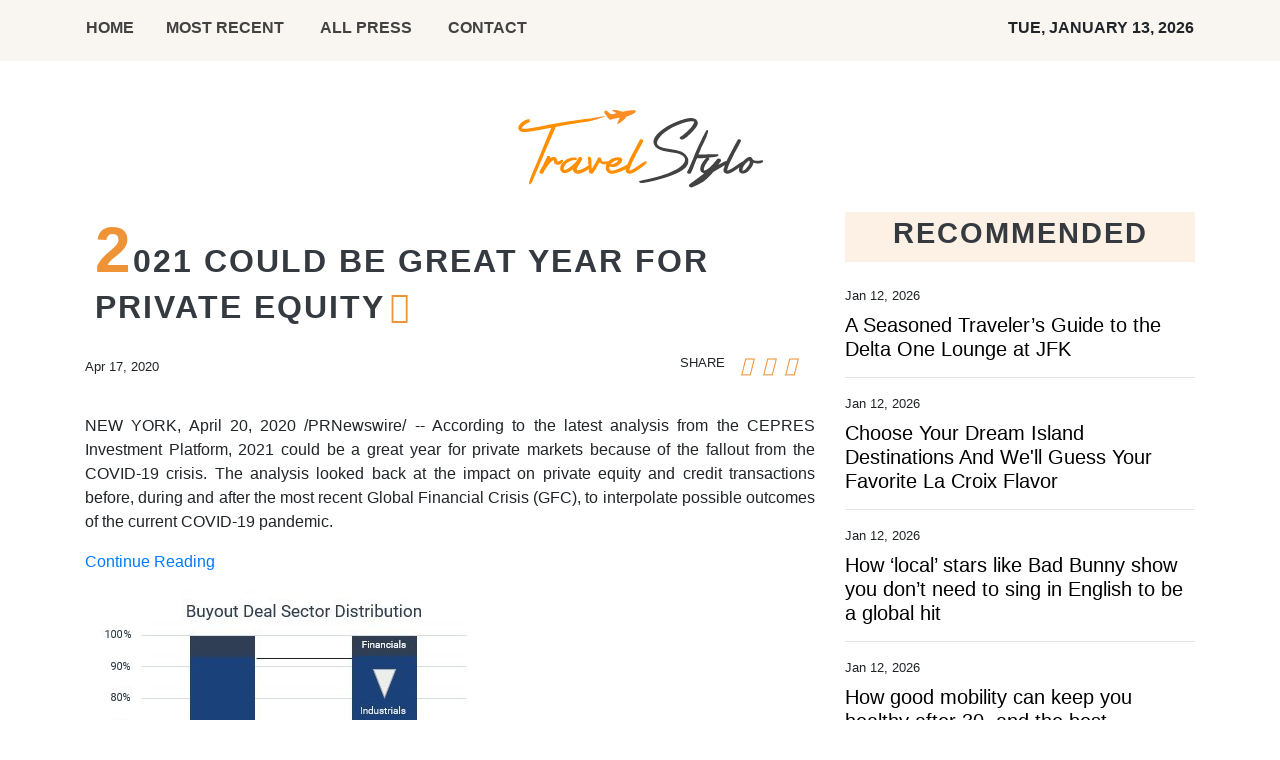

--- FILE ---
content_type: text/html; charset=utf-8
request_url: https://us-central1-vertical-news-network.cloudfunctions.net/get/fetch-include-rss
body_size: 30660
content:
[
  {
    "id": 111339144,
    "title": "A Seasoned Traveler’s Guide to the Delta One Lounge at JFK",
    "summary": "An insider guide to Delta’s JFK Delta One Lounge, revealing smart strategies, hidden perks, and how frequent flyers maximize the experience.\nThe post A Seasoned Traveler’s Guide to the Delta One Lounge at JFK appeared first on Business Traveller.",
    "slug": "a-seasoned-travelers-guide-to-the-delta-one-lounge-at-jfk",
    "link": "https://www.businesstraveller.com/insights/traveler-guide-delta-one-jfk/",
    "date_published": "2026-01-12T14:14:12.000Z",
    "images": "https://www.businesstraveller.com/wp-content/uploads/2025/09/deltaonejfk_fireplacelounge1_5355-scaled-2-1024x614.jpg",
    "categories": "2828,199,782,3240,3249,3252,3254,3258,3259,3286,3296,3297,3299",
    "img_id": "0",
    "caption": "",
    "country": "Worldwide",
    "source_type": "rss",
    "source": "Business Traveller"
  },
  {
    "id": 111198172,
    "title": "Choose Your Dream Island Destinations And We'll Guess Your Favorite La Croix Flavor",
    "summary": "Are you a pompelmousse?\n\n\nView Entire Post ›",
    "slug": "choose-your-dream-island-destinations-and-well-guess-your-favorite-la-croix-flavor",
    "link": "https://www.buzzfeed.com/hazelyxlee/visit-some-islands-and-well-guess-your-favourite",
    "date_published": "2026-01-12T13:26:17.000Z",
    "images": "https://img.buzzfeed.com/buzzfeed-static/static/2026-01/09/17/thumb/kF57t4Zz4.jpg?crop=1245:830;3,0&resize=1250:830",
    "categories": "2828,199,782,3240,3249,3252,3254,3258,3259,3286,3296,3297,3299",
    "img_id": "0",
    "caption": "",
    "country": "Worldwide",
    "source_type": "rss",
    "source": "BuzzFeed"
  },
  {
    "id": 111330303,
    "title": "How ‘local’ stars like Bad Bunny show you don’t need to sing in English to be a global hit",
    "summary": "Labubu dolls knocked against the Chanel purses of club-goers at an after-party at Macau’s MGM Cotai in October, their fiendish smiles mirroring the faces of their owners, who bounced to the beat.\n“Lai cai!” the rapper Skai Isyourgod yelled, thumping his chest.\n“Lai!” the crowd chanted back.\n“Lai cai!” he called again.\n“Lai!” the crowd roared.\nThe hook – “Riches come!” – from Skai’s hit single “Stacks from All Sides” is classic hip-hop fare. Less typical is the artist delivering it.\nSkai, whose...",
    "slug": "how-local-stars-like-bad-bunny-show-you-dont-need-to-sing-in-english-to-be-a-global-hit",
    "link": "https://www.scmp.com/lifestyle/entertainment/article/3339562/how-local-stars-bad-bunny-show-you-dont-need-sing-english-be-global-hit?utm_source=rss_feed",
    "date_published": "2026-01-12T13:15:08.000Z",
    "images": "https://cdn.i-scmp.com/sites/default/files/styles/1280x720/public/d8/images/canvas/2026/01/12/dda5ed83-045a-4c2c-bcfc-afc524fb3b4a_7ddef0c0.jpg?itok=d58pGXOw&v=1768222577",
    "categories": "2828,199,782,3240,3249,3252,3254,3258,3259,3286,3296,3297,3299",
    "img_id": "0",
    "caption": "",
    "country": "Worldwide",
    "source_type": "rss",
    "source": "South China Morning Post"
  },
  {
    "id": 111330304,
    "title": "How good mobility can keep you healthy after 30, and the best exercises to help you",
    "summary": "As people age, it is not uncommon for many to let out a muted groan when getting out of bed in the morning.\nBut if you “oof” every time you get in a car or “aargh” while bending over to pick up something, it may be time to prioritise exercises that target your mobility.\nDr Miho Tanaka, a sports medicine surgeon at Massachusetts General Hospital and Harvard Medical School in the US, said good mobility is recognised as an important part of overall health. She pointed to research showing that high...",
    "slug": "how-good-mobility-can-keep-you-healthy-after-30-and-the-best-exercises-to-help-you",
    "link": "https://www.scmp.com/lifestyle/health-wellness/article/3339561/how-good-mobility-can-keep-you-healthy-after-30-and-best-exercises-help-you?utm_source=rss_feed",
    "date_published": "2026-01-12T11:45:09.000Z",
    "images": "https://cdn.i-scmp.com/sites/default/files/styles/1280x720/public/d8/images/canvas/2026/01/12/8e76c1f0-43ba-4e00-aa59-e95c01636717_d0243d90.jpg?itok=vVYmT4Sz&v=1768213695",
    "categories": "2828,199,782,3240,3249,3252,3254,3258,3259,3286,3296,3297,3299",
    "img_id": "0",
    "caption": "",
    "country": "Worldwide",
    "source_type": "rss",
    "source": "South China Morning Post"
  },
  {
    "id": 110972605,
    "title": "The original Thai backpacker island wooing a new generation with bargain curries, beer and hotel rooms - and this is the best month to visit",
    "summary": "Thailand's second-largest island is enjoying something of a renaissance. But here's how to visit Koh Samui when the crowds thin and the prices drop.",
    "slug": "the-original-thai-backpacker-island-wooing-a-new-generation-with-bargain-curries-beer-and-hotel-rooms-and-this-is-the-best-month-to-visit",
    "link": "https://www.dailymail.co.uk/travel/article-15425231/thailand-backpacker-island-cheap-food-hotels-best-time-visit.html?ns_mchannel=rss&ns_campaign=1490&ito=1490",
    "date_published": "2026-01-12T11:11:53.000Z",
    "images": "https://i.dailymail.co.uk/1s/2026/01/09/12/105137403-0-image-a-16_1767960673606.jpg",
    "categories": "2828,199,782,3240,3249,3252,3254,3258,3259,3286,3296,3297,3299",
    "img_id": "0",
    "caption": "",
    "country": "Worldwide",
    "source_type": "rss",
    "source": "Daily Mail"
  },
  {
    "id": 111317868,
    "title": "'2026? More like 2020-sex!' Inside a racy romance book club unafraid to go there",
    "summary": "As the romance novel dominates bestseller lists, a new kind of 'third space' is emerging at Black Cat Fables, where smut and self-help intersect to break down sexual taboos.",
    "slug": "2026-more-like-2020sex-inside-a-racy-romance-book-club-unafraid-to-go-there",
    "link": "https://www.latimes.com/entertainment-arts/books/story/2026-01-12/monrovia-smut-club-romance-novel-therapy",
    "date_published": "2026-01-12T11:00:00.000Z",
    "images": "https://ca-times.brightspotcdn.com/dims4/default/dc38759/2147483647/strip/false/crop/5371x3581+0+0/resize/1500x1000!/quality/75/?url=https%3A%2F%2Fcalifornia-times-brightspot.s3.amazonaws.com%2F43%2F56%2F2cbdc1af40a290e650fa21bb8ff5%2F1530044-et-self-help-smut-book-club-monrovia-jey-03.jpg",
    "categories": "2828,199,782,3240,3249,3252,3254,3258,3259,3286,3296,3297,3299",
    "img_id": "0",
    "caption": "",
    "country": "Worldwide",
    "source_type": "rss",
    "source": "Los Angeles Times"
  },
  {
    "id": 111318312,
    "title": "Low-Cost Carriers Allegiant and Sun Country to Merge",
    "summary": "Two quietly profitable leisure airlines join forces to smooth seasonality, expand nonstop reach, and prove that scale does not always require spectacle—or Spirit.\nThe post Low-Cost Carriers Allegiant and Sun Country to Merge appeared first on Business Traveller.",
    "slug": "lowcost-carriers-allegiant-and-sun-country-to-merge",
    "link": "https://www.businesstraveller.com/news/allegiant-sun-country-to-merge/",
    "date_published": "2026-01-12T10:53:36.000Z",
    "images": "https://www.businesstraveller.com/wp-content/uploads/2026/01/Allegiant_SunCountry-1024x576.jpg",
    "categories": "2828,199,782,3240,3249,3252,3254,3258,3259,3286,3296,3297,3299",
    "img_id": "0",
    "caption": "",
    "country": "Worldwide",
    "source_type": "rss",
    "source": "Business Traveller"
  },
  {
    "id": 111317870,
    "title": "The cheapest - and best - five-star hotels in the UK, Europe and the rest of the world. They're the travel experts' ultimate secret. Now read our guide to exactly where to book and why before anyone else...",
    "summary": "Oscar Wilde said: 'I can resist anything except temptation'. But when temptation is too expensive, you have a problem. With this in mind here's our guide to the best value five-star hotels.",
    "slug": "the-cheapest-and-best-fivestar-hotels-in-the-uk-europe-and-the-rest-of-the-world-theyre-the-travel-experts-ultimate-secret-now-read-our-guide-to-exactly-where-to-book-and-why-before-anyone-else",
    "link": "https://www.dailymail.co.uk/travel/article-15453731/cheapest-best-hotels-UK-Europe-rest-world.html?ns_mchannel=rss&ns_campaign=1490&ito=1490",
    "date_published": "2026-01-12T10:37:10.000Z",
    "images": "https://i.dailymail.co.uk/1s/2026/01/11/17/105418181-0-image-m-54_1768150951051.jpg",
    "categories": "2828,199,782,3240,3249,3252,3254,3258,3259,3286,3296,3297,3299",
    "img_id": "0",
    "caption": "",
    "country": "Worldwide",
    "source_type": "rss",
    "source": "Daily Mail"
  },
  {
    "id": 111328309,
    "title": "Accor named ‘World’s Leading Climate Action Initiative’",
    "summary": "Global hospitality giant Accor has been recognised with the title of ’World’s Leading Climate Action Initiative’ by voters at the World Sustainable Travel & Hospitality Awards for supply chain decarbonisation programme ‘Achieving Net Zero Together’.",
    "slug": "accor-named-worlds-leading-climate-action-initiative",
    "link": "https://www.breakingtravelnews.com/news/article/accor-named-worlds-leading-climate-action-initiative/",
    "date_published": "2026-01-12T10:35:16.000Z",
    "images": "https://www.breakingtravelnews.com/images/sized/images/uploads/news-events/Accor.180146-600x315.jpg",
    "categories": "2828,199,782,3240,3249,3252,3254,3258,3259,3286,3296,3297,3299",
    "img_id": "0",
    "caption": "",
    "country": "Worldwide",
    "source_type": "rss",
    "source": "Breaking Travel News"
  },
  {
    "id": 111317869,
    "title": "30 Space-Saving Travel Products That’ll Make Your Carry-On Feel A Lot Bigger",
    "summary": "Magically score a couple of extra inches of space in your bag.\n\n\nView Entire Post ›",
    "slug": "30-spacesaving-travel-products-thatll-make-your-carryon-feel-a-lot-bigger",
    "link": "https://www.buzzfeed.com/bekoconnell/space-saving-travel-products-carry-on",
    "date_published": "2026-01-12T10:31:04.000Z",
    "images": "https://img.buzzfeed.com/buzzfeed-static/static/2025-12/31/18/thumb/fOihg2t6Z.jpg?crop=1245:830;3,0&resize=1250:830",
    "categories": "2828,199,782,3240,3249,3252,3254,3258,3259,3286,3296,3297,3299",
    "img_id": "0",
    "caption": "",
    "country": "Worldwide",
    "source_type": "rss",
    "source": "BuzzFeed"
  },
  {
    "id": 111317871,
    "title": "Tiny UK island with just three residents is looking for people to work there - would YOU move there?",
    "summary": "Two miles off the tip of the Llyn Peninsula in North Wales is a 1.5-mile-long island, known as the legendary 'Island of 20,000 Saints'.",
    "slug": "tiny-uk-island-with-just-three-residents-is-looking-for-people-to-work-there-would-you-move-there",
    "link": "https://www.dailymail.co.uk/travel/article-15448917/tiny-uk-island-three-residents-looking-people-work.html?ns_mchannel=rss&ns_campaign=1490&ito=1490",
    "date_published": "2026-01-12T10:29:21.000Z",
    "images": "https://i.dailymail.co.uk/1s/2026/01/09/14/105377463-0-image-a-9_1767970726748.jpg",
    "categories": "2828,199,782,3240,3249,3252,3254,3258,3259,3286,3296,3297,3299",
    "img_id": "0",
    "caption": "",
    "country": "Worldwide",
    "source_type": "rss",
    "source": "Daily Mail"
  },
  {
    "id": 111328310,
    "title": "Etihad Airways delivers record passenger numbers and growth in 2025",
    "summary": "Etihad Airways carried 22.4 million passengers in 2025, an increase of 21% year-on-year and the highest annual total in the airline’s history, underpinned by sustained demand and disciplined capacity growth across its expanding global network. Passenger load factor for the full year reached 88.3%, up two percentage points compared with 2024, reflecting strong commercial performance throughout the year.",
    "slug": "etihad-airways-delivers-record-passenger-numbers-and-growth-in-2025",
    "link": "https://www.breakingtravelnews.com/news/article/etihad-airways-delivers-record-passenger-numbers-and-growth-in-2025/",
    "date_published": "2026-01-12T10:14:38.000Z",
    "images": "https://www.breakingtravelnews.com/images/sized/images/uploads/airline/etihad-airways-delivers-record-passenger-numbers-and-growth-in-2025_copy-600x315.png",
    "categories": "2828,199,782,3240,3249,3252,3254,3258,3259,3286,3296,3297,3299",
    "img_id": "0",
    "caption": "",
    "country": "Worldwide",
    "source_type": "rss",
    "source": "Breaking Travel News"
  },
  {
    "id": 111328311,
    "title": "SWISS raises holiday season punctuality despite wind and snow",
    "summary": "The Christmas and New Year period is one of the most demanding times of the year for Swiss International Air Lines (SWISS) in operational terms. High travel demand, tight time schedules and winter weather conditions collectively pose rapidly shifting challenges for the company and its employees on the ground and in the air. But SWISS can post a largely positive report on its flight operations for the 2025 year-end holiday season.",
    "slug": "swiss-raises-holiday-season-punctuality-despite-wind-and-snow",
    "link": "https://www.breakingtravelnews.com/news/article/swiss-raises-holiday-season-punctuality-despite-wind-and-snow/",
    "date_published": "2026-01-12T10:11:29.000Z",
    "images": "https://www.breakingtravelnews.com/images/sized/images/uploads/airline/1920_swiss_a330-600x315.png",
    "categories": "2828,199,782,3240,3249,3252,3254,3258,3259,3286,3296,3297,3299",
    "img_id": "0",
    "caption": "",
    "country": "Worldwide",
    "source_type": "rss",
    "source": "Breaking Travel News"
  },
  {
    "id": 111328312,
    "title": "ITE Hong Kong 2026: Leading International Sourcing Fair for Asian Travel Trade and Premium FIT",
    "summary": "Comprising 40th ITE Leisure and 21st ITE MICE, the annual ITE in 2026 which celebrate its 40th Anniversary, will be held at Halls 1 of Hong Kong Convention Exhibition Centre from June 11 to 14 with two-trade-day and two-public-day, and dedicated B2B and B2C programs. A proven platform, live ITE been held each year since 2021!",
    "slug": "ite-hong-kong-2026-leading-international-sourcing-fair-for-asian-travel-trade-and-premium-fit",
    "link": "https://www.breakingtravelnews.com/news/article/ite-hong-kong-2026-leading-international-sourcing-fair-for-asian-travel-tra/",
    "date_published": "2026-01-12T10:08:07.000Z",
    "images": "https://www.breakingtravelnews.com/images/sized/images/uploads/news-events/ITEHK-600x315.jpg",
    "categories": "2828,199,782,3240,3249,3252,3254,3258,3259,3286,3296,3297,3299",
    "img_id": "0",
    "caption": "",
    "country": "Worldwide",
    "source_type": "rss",
    "source": "Breaking Travel News"
  },
  {
    "id": 111328313,
    "title": "Feasting, Festivities and Artful Asian Traditions Come Alive During Lunar New Year at the Peninsula",
    "summary": "This Lunar New Year, The Peninsula London invites guests to welcome the Year of the Fire Horse with an elegant fusion of time-honoured customs, immersive experiences, and contemporary artistry. From Tuesday 3rd February to Saturday 3rd March, the hotel will present a curated calendar of celebrations inspired by The Peninsula’s rich Asian heritage, ranging from exquisite culinary offerings, spectacular dragon dances, room packages to a striking new art installation by Chinese textile artist Lin Fanglu, lent by The Peninsula’s Art in Resonance programme.",
    "slug": "feasting-festivities-and-artful-asian-traditions-come-alive-during-lunar-new-year-at-the-peninsula",
    "link": "https://www.breakingtravelnews.com/news/article/feasting-festivities-and-artful-asian-traditions-come-alive-during-lunar-ne/",
    "date_published": "2026-01-12T10:04:44.000Z",
    "images": "https://www.breakingtravelnews.com/images/sized/images/uploads/hotel/Lunar_At_Peninsula-600x315.jpg",
    "categories": "2828,199,782,3240,3249,3252,3254,3258,3259,3286,3296,3297,3299",
    "img_id": "0",
    "caption": "",
    "country": "Worldwide",
    "source_type": "rss",
    "source": "Breaking Travel News"
  },
  {
    "id": 111306973,
    "title": "Tips to Avoid Stomach Trouble When You Travel",
    "summary": "Some people have guts of steel, while others are … a little more sensitive. Here are tips for preventing stomach discomfort and motion sickness on trips.",
    "slug": "tips-to-avoid-stomach-trouble-when-you-travel",
    "link": "https://www.nytimes.com/2026/01/12/travel/stomach-problems-motion-sickness-tips.html",
    "date_published": "2026-01-12T10:00:52.000Z",
    "images": "https://static01.nyt.com/images/2026/01/05/travel/00trav101-stomach-trouble-illo/00trav101-stomach-trouble-illo-mediumSquareAt3X.jpg",
    "categories": "2828,199,782,3240,3249,3252,3254,3258,3259,3286,3296,3297,3299",
    "img_id": "0",
    "caption": "",
    "country": "Worldwide",
    "source_type": "rss",
    "source": "New York TImes"
  },
  {
    "id": 111320620,
    "title": "Meet Poppy Liu, who plays Helen on Netflix’s His & Hers – and was also Kiki on Hacks",
    "summary": "Perhaps best known for their role as Kiki, an upbeat blackjack dealer on HBO Max’s comedy-drama Hacks, actor Poppy Liu is now appearing on Netflix’s latest limited series, His & Hers, which has generated an online buzz among thriller fans.\n\nThe show, which premiered on January 8, follows a couple investigating a murder in which they both believe the other is the prime suspect. Liu – who just turned 35 – takes on the role of Helen Wang, a headmistress at an all-girls’ school.\nHere’s everything to...",
    "slug": "meet-poppy-liu-who-plays-helen-on-netflixs-his-hers-and-was-also-kiki-on-hacks",
    "link": "https://www.scmp.com/magazines/style/people/celebrities/article/3339576/meet-poppy-liu-who-plays-helen-netflixs-his-hers-and-was-also-kiki-hacks?utm_source=rss_feed",
    "date_published": "2026-01-12T10:00:16.000Z",
    "images": "https://cdn.i-scmp.com/sites/default/files/styles/1280x720/public/d8/images/canvas/2026/01/12/0753866f-e854-42ec-917c-fd29fbc858ca_6ad0f8d6.jpg?itok=wxOD9ttg&v=1768204828",
    "categories": "2828,199,782,3240,3249,3252,3254,3258,3259,3286,3296,3297,3299",
    "img_id": "0",
    "caption": "",
    "country": "Worldwide",
    "source_type": "rss",
    "source": "South China Morning Post"
  },
  {
    "id": 111328314,
    "title": "Boeing to Release Fourth Quarter Results on January 27",
    "summary": "The Boeing Company will release its financial results for the fourth quarter of 2025 on Tuesday, January 27.",
    "slug": "boeing-to-release-fourth-quarter-results-on-january-27",
    "link": "https://www.breakingtravelnews.com/news/article/boeing-to-release-fourth-quarter-results-on-january-27/",
    "date_published": "2026-01-12T09:54:21.000Z",
    "images": "https://www.breakingtravelnews.com/images/sized/images/uploads/airline/logo-thumbnail-600x315.png",
    "categories": "2828,199,782,3240,3249,3252,3254,3258,3259,3286,3296,3297,3299",
    "img_id": "0",
    "caption": "",
    "country": "Worldwide",
    "source_type": "rss",
    "source": "Breaking Travel News"
  },
  {
    "id": 111328315,
    "title": "Santa Monica Celebrates Route 66 Centennial With Launch of Global Song Contest",
    "summary": "Santa Monica Travel & Tourism (SMTT) is inviting musicians and songwriters from across the globe to celebrate the centennial of Route 66 in a distinctly musical way.  The Route 66 Song Contest offers artists over the age of 18 the chance to submit an original track capturing the spirit of Santa Monica and its legendary connection to the highway for a chance to win $10,000 USD. Entries are welcome from the U.S., UK, Australia, Canada, France, Germany, India, Ireland, Mexico, and New Zealand.",
    "slug": "santa-monica-celebrates-route-66-centennial-with-launch-of-global-song-contest",
    "link": "https://www.breakingtravelnews.com/news/article/santa-monica-celebrates-route-66-centennial-with-launch-of-global-song-cont/",
    "date_published": "2026-01-12T09:47:17.000Z",
    "images": "https://www.breakingtravelnews.com/images/sized/images/uploads/news-events/2924482_num1727514_220x220-600x315.png",
    "categories": "2828,199,782,3240,3249,3252,3254,3258,3259,3286,3296,3297,3299",
    "img_id": "0",
    "caption": "",
    "country": "Worldwide",
    "source_type": "rss",
    "source": "Breaking Travel News"
  },
  {
    "id": 111317872,
    "title": "Japan crowned most popular bucket list destination for Brits in 2026 - here's the full list",
    "summary": "From beautiful sandy beaches to impressive city skylines, there are plenty of places travel enthusiasts want to tick off their bucket lists.",
    "slug": "japan-crowned-most-popular-bucket-list-destination-for-brits-in-2026-heres-the-full-list",
    "link": "https://www.dailymail.co.uk/travel/article-15455407/Japan-crowned-popular-bucket-list-destination-Brits-2026-heres-list.html?ns_mchannel=rss&ns_campaign=1490&ito=1490",
    "date_published": "2026-01-12T09:46:40.000Z",
    "images": "https://i.dailymail.co.uk/1s/2026/01/12/09/105438381-0-image-a-4_1768208871703.jpg",
    "categories": "2828,199,782,3240,3249,3252,3254,3258,3259,3286,3296,3297,3299",
    "img_id": "0",
    "caption": "",
    "country": "Worldwide",
    "source_type": "rss",
    "source": "Daily Mail"
  },
  {
    "id": 111328316,
    "title": "World-renowned ice fishing festival kicks off in Hwacheon",
    "summary": "A world-famous annual ice fishing festival kicked off Saturday in a remote mountain town in the northeastern province of Gangwon, offering weeks of ice fishing and seasonal activities.",
    "slug": "worldrenowned-ice-fishing-festival-kicks-off-in-hwacheon",
    "link": "https://www.breakingtravelnews.com/news/article/world-renowned-ice-fishing-festival-kicks-off-in-hwacheon/",
    "date_published": "2026-01-12T09:43:11.000Z",
    "images": "https://www.breakingtravelnews.com/images/sized/images/uploads/news-events/AKR20260109067700062_01_i_P4-600x315.jpg",
    "categories": "2828,199,782,3240,3249,3252,3254,3258,3259,3286,3296,3297,3299",
    "img_id": "0",
    "caption": "",
    "country": "Worldwide",
    "source_type": "rss",
    "source": "Breaking Travel News"
  },
  {
    "id": 103062927,
    "title": "Streik-Barometer: Wir navigieren Sie durch die geplanten Ausstände",
    "summary": "Diese Woche gibt es Streikinfos aus Belgien, Frankreich, Griechenland und Italien.\nThe post Streik-Barometer: Wir navigieren Sie durch die geplanten Ausstände appeared first on Business Traveller.",
    "slug": "streikbarometer-wir-navigieren-sie-durch-die-geplanten-ausstande",
    "link": "https://www.businesstraveller.com/news/streiks-ausstande-in-mehreren-landern/",
    "date_published": "2026-01-12T09:32:37.000Z",
    "images": "https://www.businesstraveller.com/wp-content/uploads/2025/10/Lufthansa_Streik_Flugbegleiter_UFO_2.jpg",
    "categories": "2828,199,782,3240,3249,3252,3254,3258,3259,3286,3296,3297,3299",
    "img_id": "0",
    "caption": "",
    "country": "Worldwide",
    "source_type": "rss",
    "source": "Business Traveller"
  },
  {
    "id": 111307656,
    "title": "Aer Lingus Closes Ticket Sales for Manchester Transatlantic Services",
    "summary": "Tickets are no longer available beyond 31 March, 2026 for the carrier's long-haul flights departing Manchester\nThe post Aer Lingus Closes Ticket Sales for Manchester Transatlantic Services appeared first on Business Traveller.",
    "slug": "aer-lingus-closes-ticket-sales-for-manchester-transatlantic-services",
    "link": "https://www.businesstraveller.com/news/aer-lingus-closes-sales-for-manchester-transatlantic-services/",
    "date_published": "2026-01-12T09:27:09.000Z",
    "images": "https://www.businesstraveller.com/wp-content/uploads/2026/01/Aer_Lingus-A330_Air_to_Air-1280x853-ref119918-1024x682.jpg",
    "categories": "2828,199,782,3240,3249,3252,3254,3258,3259,3286,3296,3297,3299",
    "img_id": "0",
    "caption": "",
    "country": "Worldwide",
    "source_type": "rss",
    "source": "Business Traveller"
  },
  {
    "id": 111328317,
    "title": "Allegiant and Sun Country Airlines to Combine in Deal Valued at $1.5 billion",
    "summary": "Allegiant and Sun Country Airlines today announced a definitive merger agreement under which Allegiant will acquire Sun Country in a cash and stock transaction at an implied value of $18.89 per Sun Country share. Sun Country shareholders will receive 0.1557 shares of Allegiant common stock and $4.10 in cash for each Sun Country share owned, representing a premium of 19.8% over Sun Country’s closing share price of $15.77 on January 9, 2026, and 18.8% based on the 30-day volume-weighted average price. The transaction values Sun Country at approximately $1.5 billion, inclusive of $0.4 billion of Sun Country’s net debt. Upon closing, Allegiant and Sun Country shareholders will own approximately 67% and 33%, respectively, of the combined company on a fully diluted basis.",
    "slug": "allegiant-and-sun-country-airlines-to-combine-in-deal-valued-at-15-billion",
    "link": "https://www.breakingtravelnews.com/news/article/allegiant-and-sun-country-airlines-to-combine-in-deal-valued-at-1.5-billion/",
    "date_published": "2026-01-12T09:25:59.000Z",
    "images": "https://www.breakingtravelnews.com/images/sized/images/uploads/airline/Allegiant_SunCountry-600x315.jpg",
    "categories": "2828,199,782,3240,3249,3252,3254,3258,3259,3286,3296,3297,3299",
    "img_id": "0",
    "caption": "",
    "country": "Worldwide",
    "source_type": "rss",
    "source": "Breaking Travel News"
  },
  {
    "id": 111330305,
    "title": "Chinese Lunar New Year greetings in Mandarin, Cantonese, Shanghainese and Hokkien dialects",
    "summary": "From auspicious horse-themed phrases and couplets to whether your luck is in, check out our Year of the Horse 2026 series to discover all you need to know about the coming Lunar New Year.\nLunar New Year is approaching, which means China will soon be abuzz with auspicious New Year greetings. From north to south, east to west, people will exchange warm wishes for health, prosperity and happiness in the year ahead.\nIn Hong Kong, kung hei fat choi is perhaps the most common New Year greeting, but...",
    "slug": "chinese-lunar-new-year-greetings-in-mandarin-cantonese-shanghainese-and-hokkien-dialects",
    "link": "https://www.scmp.com/lifestyle/chinese-culture/article/3339556/chinese-lunar-new-year-greetings-mandarin-cantonese-shanghainese-and-hokkien-dialects?utm_source=rss_feed",
    "date_published": "2026-01-12T09:25:08.000Z",
    "images": "https://cdn.i-scmp.com/sites/default/files/styles/1280x720/public/d8/images/canvas/2026/01/12/65723bc6-a192-4927-9803-ba3a92e0e52f_6b883481.jpg?itok=UjbweRQu&v=1768198333",
    "categories": "2828,199,782,3240,3249,3252,3254,3258,3259,3286,3296,3297,3299",
    "img_id": "0",
    "caption": "",
    "country": "Worldwide",
    "source_type": "rss",
    "source": "South China Morning Post"
  },
  {
    "id": 111306983,
    "title": "Hong Kong to Host Asia’s 50 Best Restaurants 2026 after Historic Double Win",
    "summary": "It’s been a banner year for Hong Kong’s restaurant, bar and hospitality scene. Fresh off its historic achievement, in which venues in Hong Kong became the first to receive both The World’s Best Bar and The World’s Best Hotel titles the same year, Hong Kong will host the Asia’s 50 Best Restaurants 2026 award ceremony on 25 March 2026 (Wednesday) for the first time.",
    "slug": "hong-kong-to-host-asias-50-best-restaurants-2026-after-historic-double-win",
    "link": "https://www.breakingtravelnews.com/news/article/hong-kong-to-host-asias-50-best-restaurants-2026-after-historic-double-win/",
    "date_published": "2026-01-12T09:19:00.000Z",
    "images": "https://www.breakingtravelnews.com/images/sized/images/uploads/tourism/Screenshot_2026-01-12_at_09.23.06-600x315.png",
    "categories": "2828,199,782,3240,3249,3252,3254,3258,3259,3286,3296,3297,3299",
    "img_id": "0",
    "caption": "",
    "country": "Worldwide",
    "source_type": "rss",
    "source": "Breaking Travel News"
  },
  {
    "id": 111306984,
    "title": "The Samla International Race Secures Strategic Partnerships Ahead of January 2026 Edition",
    "summary": "The Samla International Race has announced the signing of a series of strategic partnership agreements ahead of its upcoming edition, scheduled to take place on 24 January 2026. The agreements were formalised during an official ceremony attended by representatives from partner entities and members of the media.",
    "slug": "the-samla-international-race-secures-strategic-partnerships-ahead-of-january-2026-edition",
    "link": "https://www.breakingtravelnews.com/news/article/the-samla-international-race-secures-strategic-partnerships-ahead-of-januar/",
    "date_published": "2026-01-12T09:09:07.000Z",
    "images": "https://www.breakingtravelnews.com/images/sized/images/uploads/tourism/samla-2026-04_copy-600x315.png",
    "categories": "2828,199,782,3240,3249,3252,3254,3258,3259,3286,3296,3297,3299",
    "img_id": "0",
    "caption": "",
    "country": "Worldwide",
    "source_type": "rss",
    "source": "Breaking Travel News"
  },
  {
    "id": 111330306,
    "title": "New art fair Pavilion to offer Taipei and Hong Kong ‘a different kind of experience’",
    "summary": "A new Asian art fair concept will take place in Taipei from January 22-26, followed by a Hong Kong edition in March.\nCalled “Pavilion”, the fair is the brainchild of Willem Molesworth and Ysabelle Cheung, the founders of Hong Kong gallery PHD Group. The pair were also behind Supper Club, an alternative art fair that ran from 2024 to 2025 with late-night opening hours.\nThe organisers say that the Taipei fair will share the ethos of Supper Club, which aimed to encourage a new kind of viewing and...",
    "slug": "new-art-fair-pavilion-to-offer-taipei-and-hong-kong-a-different-kind-of-experience",
    "link": "https://www.scmp.com/lifestyle/arts/article/3339121/new-art-fair-pavilion-offer-taipei-and-hong-kong-different-kind-experience?utm_source=rss_feed",
    "date_published": "2026-01-12T08:15:08.000Z",
    "images": "https://cdn.i-scmp.com/sites/default/files/styles/1280x720/public/d8/images/canvas/2026/01/09/8f747c05-b749-445f-a1b4-50dc0ade7194_749058e6.jpg?itok=4wV8EhxO&v=1767945119",
    "categories": "2828,199,782,3240,3249,3252,3254,3258,3259,3286,3296,3297,3299",
    "img_id": "0",
    "caption": "",
    "country": "Worldwide",
    "source_type": "rss",
    "source": "South China Morning Post"
  },
  {
    "id": 111298050,
    "title": "Hong Kong’s Tai Kwun names Philip Tinari its new head of art",
    "summary": "Tai Kwun has named Philip Tinari as its head of art, bringing one of mainland China’s most high-profile art personalities to the Hong Kong cultural institution. He replaces Pi Li, who will be leaving Tai Kwun next month to help launch a new art museum in Shenzhen.\nThe American-born long-time Beijing resident will also take on the role of deputy director, working with Timothy Calnin, director of Tai Kwun Arts, across all artistic disciplines, including performing arts and heritage programmes at...",
    "slug": "hong-kongs-tai-kwun-names-philip-tinari-its-new-head-of-art",
    "link": "https://www.scmp.com/lifestyle/arts/article/3339565/philip-tinari-named-head-art-hong-kongs-tai-kwun?utm_source=rss_feed",
    "date_published": "2026-01-12T07:30:14.000Z",
    "images": "https://cdn.i-scmp.com/sites/default/files/styles/1280x720/public/d8/images/canvas/2026/01/12/4b111eef-305d-4e81-838e-7132b0efbd83_40cd5903.jpg?itok=PhrKuYM_&v=1768203473",
    "categories": "2828,199,782,3240,3249,3252,3254,3258,3259,3286,3296,3297,3299",
    "img_id": "0",
    "caption": "",
    "country": "Worldwide",
    "source_type": "rss",
    "source": "South China Morning Post"
  },
  {
    "id": 111298051,
    "title": "KPop Demon Hunters wins 2 Golden Globes, including best song for ‘Golden’",
    "summary": "Netflix’s animated hit KPop Demon Hunters emerged as a major winner at the 83rd Golden Globe Awards, taking home two awards: best animated feature and best original song for its stand-out track “Golden”.\nThe latter award went to Joong Gyu-kwak, Yu Han Lee, Hee Dong Nam, Jeong Hoon Seo, Park Hong Jun, Kim Eun-jae (EJAE) and Mark Sonnenblick, who are credited for the song’s music and lyrics.\nEJAE reflected on her own journey from K-pop trainee to singer-songwriter.\n“When I was a little girl, I...",
    "slug": "kpop-demon-hunters-wins-2-golden-globes-including-best-song-for-golden",
    "link": "https://www.scmp.com/lifestyle/entertainment/article/3339555/kpop-demon-hunters-wins-2-golden-globes-including-best-song-golden?utm_source=rss_feed",
    "date_published": "2026-01-12T06:07:13.000Z",
    "images": "https://cdn.i-scmp.com/sites/default/files/styles/1280x720/public/d8/images/canvas/2026/01/12/d2baf4f8-c95a-470a-92de-ae69ba1f9875_29ef5f5f.jpg?itok=8-yQ0RdR&v=1768198033",
    "categories": "2828,199,782,3240,3249,3252,3254,3258,3259,3286,3296,3297,3299",
    "img_id": "0",
    "caption": "",
    "country": "Worldwide",
    "source_type": "rss",
    "source": "South China Morning Post"
  },
  {
    "id": 111288189,
    "title": "Singaporean dementia study links Alzheimer’s to clogged ‘brain drains’, but what are they?",
    "summary": "This is the 80th instalment in a series on dementia, including the research into its causes and treatment, advice for carers, and stories of hope.\nYou might have heard of “brain drain” in the context of talented and well-educated people leaving their own country to seek advancement in another. You may not have heard about the brain drains in your head.\nThese are glymphatic channels, microscopic pathways that are part of the brain’s cleaning network, through which cerebrospinal fluid flows,...",
    "slug": "singaporean-dementia-study-links-alzheimers-to-clogged-brain-drains-but-what-are-they",
    "link": "https://www.scmp.com/lifestyle/health-wellness/article/3339532/singaporean-dementia-study-links-alzheimers-clogged-brain-drains-what-are-they?utm_source=rss_feed",
    "date_published": "2026-01-12T04:54:45.000Z",
    "images": "https://cdn.i-scmp.com/sites/default/files/styles/1280x720/public/d8/images/canvas/2026/01/12/c72b4a8f-99d7-461b-8334-7472429d3520_da7ecdc7.jpg?itok=R5Zb-atC&v=1768187246",
    "categories": "2828,199,782,3240,3249,3252,3254,3258,3259,3286,3296,3297,3299",
    "img_id": "0",
    "caption": "",
    "country": "Worldwide",
    "source_type": "rss",
    "source": "South China Morning Post"
  },
  {
    "id": 111275874,
    "title": "Travel Around The World And We'll Guess Your Pixar Personality Twin",
    "summary": "Are you a Sulley?\n\n\nView Entire Post ›",
    "slug": "travel-around-the-world-and-well-guess-your-pixar-personality-twin",
    "link": "https://www.buzzfeed.com/hazelyxlee/travel-around-the-world-and-well-guess-your-pixar",
    "date_published": "2026-01-12T03:51:02.000Z",
    "images": "https://img.buzzfeed.com/buzzfeed-static/static/2026-01/08/20/thumb/iDHQmHXHa.jpg?crop=1245:830;3,0&resize=1250:830",
    "categories": "2828,199,782,3240,3249,3252,3254,3258,3259,3286,3296,3297,3299",
    "img_id": "0",
    "caption": "",
    "country": "Worldwide",
    "source_type": "rss",
    "source": "BuzzFeed"
  },
  {
    "id": 111267055,
    "title": "Style Edit: Espace Gabrielle Chanel library opens within Shanghai’s Power Station of Art",
    "summary": "Chanel’s patronage of the arts dates back to Gabrielle “Coco” Chanel herself, a supporter of avant-garde artists, composers and writers of her era, including Igor Stravinsky, Jean Cocteau and Salvador Dalí. This legacy continues with the Chanel Culture Fund, which extends the maison’s commitment to the arts and champions creativity.\n\nThis global programme, launched in 2021, fosters a vibrant network of creatives through long-term initiatives and partnerships that bring innovation to the cultural...",
    "slug": "style-edit-espace-gabrielle-chanel-library-opens-within-shanghais-power-station-of-art",
    "link": "https://www.scmp.com/magazines/style/lifestyle/leisure/article/3339284/style-edit-espace-gabrielle-chanel-library-opens-within-shanghais-power-station-art?utm_source=rss_feed",
    "date_published": "2026-01-12T02:00:15.000Z",
    "images": "https://cdn.i-scmp.com/sites/default/files/styles/1280x720/public/d8/images/canvas/2026/01/09/84d00016-8df6-452a-8f5a-00e30b580c24_a3e3ce4f.jpg?itok=p34Aomfr&v=1767938157",
    "categories": "2828,199,782,3240,3249,3252,3254,3258,3259,3286,3296,3297,3299",
    "img_id": "0",
    "caption": "",
    "country": "Worldwide",
    "source_type": "rss",
    "source": "South China Morning Post"
  },
  {
    "id": 111267056,
    "title": "Style Edit: Bulgari’s B.Zero1 range was inspired by Rome’s Colosseum",
    "summary": "Launched in 1999, Bulgari’s B.zero1 marked a shift in modern jewellery design. Drawing inspiration from the Colosseum, Rome’s most enduring architectural symbol, the maison distilled the landmark’s circular geometry into a spiral that prioritised form, proportion and construction over decoration. From the outset, B.zero1 was less about embellishment and more about a sculptural feel that was distinctly Roman.\n\nAt its core is Bulgari’s mastery of Tubogas, a technique that coils ribbons of gold...",
    "slug": "style-edit-bulgaris-bzero1-range-was-inspired-by-romes-colosseum",
    "link": "https://www.scmp.com/magazines/style/luxury/jewellery/article/3339283/style-edit-bulgaris-bzero1-range-was-inspired-romes-colosseum?utm_source=rss_feed",
    "date_published": "2026-01-12T02:00:13.000Z",
    "images": "https://cdn.i-scmp.com/sites/default/files/styles/1280x720/public/d8/images/canvas/2026/01/09/e17518be-469c-411d-ac24-ff86bc54a611_3e75de0e.jpg?itok=o1d6UqmL&v=1767938039",
    "categories": "2828,199,782,3240,3249,3252,3254,3258,3259,3286,3296,3297,3299",
    "img_id": "0",
    "caption": "",
    "country": "Worldwide",
    "source_type": "rss",
    "source": "South China Morning Post"
  },
  {
    "id": 111267057,
    "title": "What the stars wore on the 2026 Golden Globes red carpet, from Timothée Chalamet to Ariana Grande",
    "summary": "Hollywood’s party of the year is here – and with it, some of the most noteworthy fashion of the year (never mind that we’re less than two weeks into 2026).\nThe glitzy Golden Globes red carpet has been graced over the years by the biggest stars in Hollywood. From Angelina Jolie in shimmering Randolph Duke in 1999 to Charlize Theron’s 2004 Dior gown to Cate Blanchett in (later recycled) black Armani Privé in 2014, the sartorial hits are too many to count.\nThe ceremony, hosted by Nikki Glaser for...",
    "slug": "what-the-stars-wore-on-the-2026-golden-globes-red-carpet-from-timothee-chalamet-to-ariana-grande",
    "link": "https://www.scmp.com/magazines/style/people/celebrities/article/3339526/what-stars-wore-2026-golden-globes-red-carpet-timothee-chalamet-ariana-grande?utm_source=rss_feed",
    "date_published": "2026-01-12T01:50:27.000Z",
    "images": "https://cdn.i-scmp.com/sites/default/files/styles/1280x720/public/d8/images/canvas/2026/01/12/8f27d77c-1d12-4a9f-bbfd-f9d794c46f05_a15947f5.jpg?itok=cUe6S9V4&v=1768182624",
    "categories": "2828,199,782,3240,3249,3252,3254,3258,3259,3286,3296,3297,3299",
    "img_id": "0",
    "caption": "",
    "country": "Worldwide",
    "source_type": "rss",
    "source": "South China Morning Post"
  },
  {
    "id": 111317873,
    "title": "Skiers warned stopping to take selfies on the slopes could result in a €500 fine",
    "summary": "As the ski season continues, plenty of holidaymakers will be setting off for their winter break. But there are some rules to follow that are often unknown - and could see you hit with fines.",
    "slug": "skiers-warned-stopping-to-take-selfies-on-the-slopes-could-result-in-a-500-fine",
    "link": "https://www.dailymail.co.uk/travel/article-15449009/skiers-warned-selfies-slopes-fine.html?ns_mchannel=rss&ns_campaign=1490&ito=1490",
    "date_published": "2026-01-12T01:33:56.000Z",
    "images": "https://i.dailymail.co.uk/1s/2026/01/09/12/105373145-0-image-a-58_1767963005109.jpg",
    "categories": "2828,199,782,3240,3249,3252,3254,3258,3259,3286,3296,3297,3299",
    "img_id": "0",
    "caption": "",
    "country": "Worldwide",
    "source_type": "rss",
    "source": "Daily Mail"
  },
  {
    "id": 111254904,
    "title": "Year of the Horse 2026 predictions for Monkeys, from their love and health to lucky colour",
    "summary": "From auspicious horse-themed phrases and couplets to whether your luck is in, check out our Year of the Horse 2026 series to discover all you need to know about the coming Lunar New Year.\nWhat does the coming Year of the Horse 2026 have in store for those born in the Year of the Monkey (1932, 1944, 1956, 1968, 1980, 1992, 2004, 2016)? Renowned fortune-teller Tong Pik-ha offers her comprehensive predictions for the year.\nLucky number: 5; lucky colour: yellow; lucky element: citrine\nThose born in...",
    "slug": "year-of-the-horse-2026-predictions-for-monkeys-from-their-love-and-health-to-lucky-colour",
    "link": "https://www.scmp.com/lifestyle/chinese-culture/article/3339306/year-horse-2026-predictions-monkeys-their-love-and-health-lucky-colour?utm_source=rss_feed",
    "date_published": "2026-01-11T23:15:10.000Z",
    "images": "https://cdn.i-scmp.com/sites/default/files/styles/1280x720/public/d8/images/canvas/2026/01/09/04ab1453-f176-4847-9ceb-104b72f9255b_71f1fbe2.jpg?itok=e4YvTW2g&v=1767943269",
    "categories": "2828,199,782,3240,3249,3252,3254,3258,3259,3286,3296,3297,3299",
    "img_id": "0",
    "caption": "",
    "country": "Worldwide",
    "source_type": "rss",
    "source": "South China Morning Post"
  },
  {
    "id": 111254906,
    "title": "How celebrities are reshaping self-care with wellness brands, from Hailey Bieber to Kourtney Kardashian",
    "summary": "Once upon a time, the most predictable celebrity side hustle came in the form of a frosted glass bottle. In the 2000s, fragrance was the ultimate A-list accessory. The world’s biggest stars bottled moods that cost the same as a department-store spritz, from Britney Spears’ Curious to Glow by J.Lo. Come the late 2010s and early 2020s, celebrity brands like Fenty Beauty by Rihanna and Rare Beauty by Selena Gomez began to dominate product displays.\nThese days though, it’s less about smelling or...",
    "slug": "how-celebrities-are-reshaping-selfcare-with-wellness-brands-from-hailey-bieber-to-kourtney-kardashian",
    "link": "https://www.scmp.com/magazines/style/beauty/wellness/article/3339275/how-celebrities-are-reshaping-self-care-wellness-brands-hailey-bieber-kourtney-kardashian?utm_source=rss_feed",
    "date_published": "2026-01-11T22:00:19.000Z",
    "images": "https://cdn.i-scmp.com/sites/default/files/styles/1280x720/public/d8/images/canvas/2026/01/09/510cac04-fa43-4398-a7b5-c272fa21cd20_d913dc96.jpg?itok=lC-Wy9Oa&v=1767934343",
    "categories": "2828,199,782,3240,3249,3252,3254,3258,3259,3286,3296,3297,3299",
    "img_id": "0",
    "caption": "",
    "country": "Worldwide",
    "source_type": "rss",
    "source": "South China Morning Post"
  },
  {
    "id": 111147961,
    "title": "Tell Us Which Cities You'd Visit And We'll Guess Your Go-To Wardrobe Color",
    "summary": "My whole closet is black and blue...\n\n\nView Entire Post ›",
    "slug": "tell-us-which-cities-youd-visit-and-well-guess-your-goto-wardrobe-color",
    "link": "https://www.buzzfeed.com/hazelyxlee/visit-some-cities-around-the-world-and-well-guess",
    "date_published": "2026-01-11T21:30:32.000Z",
    "images": "https://img.buzzfeed.com/buzzfeed-static/static/2026-01/08/17/thumb/LSL1_LDju.jpg?crop=2988:1992;6,0&resize=1250:830",
    "categories": "2828,199,782,3240,3249,3252,3254,3258,3259,3286,3296,3297,3299",
    "img_id": "0",
    "caption": "",
    "country": "Worldwide",
    "source_type": "rss",
    "source": "BuzzFeed"
  },
  {
    "id": 111241073,
    "title": "Travel Around Canada And We'll Reveal Which \"Heated Rivalry\" Character You Are",
    "summary": "I don't know about you, but Ottawa is calling my name!\n\n\nView Entire Post ›",
    "slug": "travel-around-canada-and-well-reveal-which-heated-rivalry-character-you-are",
    "link": "https://www.buzzfeed.com/hazelyxlee/travel-around-canada-and-well-reveal-which-heate",
    "date_published": "2026-01-11T20:21:03.000Z",
    "images": "https://img.buzzfeed.com/buzzfeed-static/static/2026-01/07/18/thumb/uIcUmu_Yhj.jpg?crop=1245:830;3,0&resize=1250:830",
    "categories": "2828,199,782,3240,3249,3252,3254,3258,3259,3286,3296,3297,3299",
    "img_id": "0",
    "caption": "",
    "country": "Worldwide",
    "source_type": "rss",
    "source": "BuzzFeed"
  },
  {
    "id": 111317874,
    "title": "Family who bought an English woodland for £45,000 reveal why it's been 'a terrible investment'",
    "summary": "Steve Sangster, 43, who lives in Orpington with his wife and four children, has shared just how much value Billet Wood has enhanced the family's lives - and why selling is no longer an option.",
    "slug": "family-who-bought-an-english-woodland-for-45000-reveal-why-its-been-a-terrible-investment",
    "link": "https://www.dailymail.co.uk/travel/article-15442573/woodlands-property-investment.html?ns_mchannel=rss&ns_campaign=1490&ito=1490",
    "date_published": "2026-01-11T14:57:24.000Z",
    "images": "https://i.dailymail.co.uk/1s/2026/01/09/13/105345647-0-image-m-113_1767965458964.jpg",
    "categories": "2828,199,782,3240,3249,3252,3254,3258,3259,3286,3296,3297,3299",
    "img_id": "0",
    "caption": "",
    "country": "Worldwide",
    "source_type": "rss",
    "source": "Daily Mail"
  },
  {
    "id": 111187460,
    "title": "Plan A US Trip And We'll Guess Your Favorite Amusement Park Ride",
    "summary": "One time, the bumper cars gave me a concussion...\n\n\nView Entire Post ›",
    "slug": "plan-a-us-trip-and-well-guess-your-favorite-amusement-park-ride",
    "link": "https://www.buzzfeed.com/hazelyxlee/plan-a-us-trip-and-well-guess-your-favourite-amus",
    "date_published": "2026-01-11T11:21:02.000Z",
    "images": "https://img.buzzfeed.com/buzzfeed-static/static/2026-01/07/17/thumb/yW3cIFLaS.jpg?crop=1245:830;3,0&resize=1250:830",
    "categories": "2828,199,782,3240,3249,3252,3254,3258,3259,3286,3296,3297,3299",
    "img_id": "0",
    "caption": "",
    "country": "Worldwide",
    "source_type": "rss",
    "source": "BuzzFeed"
  },
  {
    "id": 111188468,
    "title": "Bad Bunny, Perfume Genius album covers among nods for 2026 Grammy Awards",
    "summary": "When it came time to decide the cover image for Wet Leg’s second album, the British indie rock band packed bags with items that might provide inspiration – velvet worms sewn by guitarist Hester Chambers, an oversized head of hair from a music video shoot, lizard-like gloves – and headed to an Airbnb.\n“I wanted it to be something that was both super girlie and feminine, but then at the same time, just totally repulsive,” says lead singer Rhian Teasdale, who art-directed the Moisturizer cover with...",
    "slug": "bad-bunny-perfume-genius-album-covers-among-nods-for-2026-grammy-awards",
    "link": "https://www.scmp.com/lifestyle/entertainment/article/3339043/bad-bunny-perfume-genius-album-covers-among-nods-2026-grammy-awards?utm_source=rss_feed",
    "date_published": "2026-01-11T11:15:08.000Z",
    "images": "https://cdn.i-scmp.com/sites/default/files/styles/1280x720/public/d8/images/canvas/2026/01/08/35c39e09-8f16-44be-a96f-408fdadb4a2b_eba4e11b.jpg?itok=K19TEzU0&v=1767847831",
    "categories": "2828,199,782,3240,3249,3252,3254,3258,3259,3286,3296,3297,3299",
    "img_id": "0",
    "caption": "",
    "country": "Worldwide",
    "source_type": "rss",
    "source": "South China Morning Post"
  },
  {
    "id": 111317875,
    "title": "Revealed: The worst holiday home design choices, from taxidermy to furry toilet seat covers and mirrored ceilings",
    "summary": "Nowadays, looks matter more than ever: almost a quarter of people wouldn't stay anywhere on holiday that isn't social-media worthy. So what design choices deter renters from holiday homes?",
    "slug": "revealed-the-worst-holiday-home-design-choices-from-taxidermy-to-furry-toilet-seat-covers-and-mirrored-ceilings",
    "link": "https://www.dailymail.co.uk/travel/article-15425059/worst-holiday-home-design-choices-taxidermy-furry-toilet-seat-covers-mirrors-ceiling.html?ns_mchannel=rss&ns_campaign=1490&ito=1490",
    "date_published": "2026-01-11T10:21:36.000Z",
    "images": "https://i.dailymail.co.uk/1s/2026/01/09/16/105342085-0-Furry_toilet_seat_covers_are_an_absolute_no_no_when_designing_a_-a-11_1767976880981.jpg",
    "categories": "2828,199,782,3240,3249,3252,3254,3258,3259,3286,3296,3297,3299",
    "img_id": "0",
    "caption": "",
    "country": "Worldwide",
    "source_type": "rss",
    "source": "Daily Mail"
  },
  {
    "id": 111187464,
    "title": "Lufthansa Group enters partnership with Amadeus",
    "summary": "The Lufthansa Group and travel technology company Amadeus have entered a groundbreaking partnership to make booking, adjusting, and managing flights even easier and more intuitive for travelers. The focus is on the introduction of an “Order ID,” a new identification number that will eventually replace the previous booking and ticket numbers and bring together all components of a trip.",
    "slug": "lufthansa-group-enters-partnership-with-amadeus",
    "link": "https://www.breakingtravelnews.com/news/article/lufthansa-group-enters-partnership-with-amadeus/",
    "date_published": "2026-01-11T10:17:24.000Z",
    "images": "https://www.breakingtravelnews.com/images/sized/images/uploads/airline/1920_20250925_lhg_foto_01_miles_more_setzt_neue_anreize_fuumlr_nachhaltigeres_fliegen-600x315.jpg",
    "categories": "2828,199,782,3240,3249,3252,3254,3258,3259,3286,3296,3297,3299",
    "img_id": "0",
    "caption": "",
    "country": "Worldwide",
    "source_type": "rss",
    "source": "Breaking Travel News"
  },
  {
    "id": 111187465,
    "title": "Icelandair: Record number of passengers in 2025",
    "summary": "In December, Icelandair transported 344 thousand passengers, up 10% year over year. During the month, 27% traveled to Iceland, 20% from Iceland, 48% via Iceland, and 6% within Iceland. In 2025, the Company carried a record 5.1 million passengers, an 8% increase compared to 2024.",
    "slug": "icelandair-record-number-of-passengers-in-2025",
    "link": "https://www.breakingtravelnews.com/news/article/icelandair-record-number-of-passengers-in-2025/",
    "date_published": "2026-01-11T10:14:51.000Z",
    "images": "https://www.breakingtravelnews.com/images/sized/images/uploads/airline/blt9838542d92db5920-600x315.jpg",
    "categories": "2828,199,782,3240,3249,3252,3254,3258,3259,3286,3296,3297,3299",
    "img_id": "0",
    "caption": "",
    "country": "Worldwide",
    "source_type": "rss",
    "source": "Breaking Travel News"
  },
  {
    "id": 111187466,
    "title": "Air Canada Intends to Extend and Expand Commercial Agreement with PAL Airlines",
    "summary": "Air Canada and PAL Airlines announced today their intent to expand the commercial agreement under which PAL operates regional flights for Air Canada Express, helping protect and grow service in Eastern Canada. The existing agreement is to be extended by an additional four years to 2032, and the number of PAL Airlines aircraft covered by the agreement is expected to grow by five, to eleven.",
    "slug": "air-canada-intends-to-extend-and-expand-commercial-agreement-with-pal-airlines",
    "link": "https://www.breakingtravelnews.com/news/article/air-canada-intends-to-extend-and-expand-commercial-agreement-with-pal-airli/",
    "date_published": "2026-01-11T10:09:17.000Z",
    "images": "https://www.breakingtravelnews.com/images/sized/images/uploads/airline/800_a321xlr_pw_aca_v10-600x315.jpg",
    "categories": "2828,199,782,3240,3249,3252,3254,3258,3259,3286,3296,3297,3299",
    "img_id": "0",
    "caption": "",
    "country": "Worldwide",
    "source_type": "rss",
    "source": "Breaking Travel News"
  },
  {
    "id": 111178638,
    "title": "Meet Myha’la, who plays Harper Stern in Industry – and just revealed she had a secret wedding",
    "summary": "Today, on January 11, season four of Industry premiered to rave reviews. The Guardian called it “a daring, debauched and jaw-dropping treat” and Variety labelled it a “wildly ambitious reinvention”. The financial thriller exploring the ins and outs of the cutthroat investment banking world stars Myha’la, Marisa Abela, Ken Leung, Kit Harington and more. Charlie Heaton and Kiernan Shipka have joined the cast in season four.\n\n\nMyha’la broke some big news to fans amid excitement over the new season...",
    "slug": "meet-myhala-who-plays-harper-stern-in-industry-and-just-revealed-she-had-a-secret-wedding",
    "link": "https://www.scmp.com/magazines/style/people/celebrities/article/3339269/meet-myhala-who-plays-harper-stern-industry-and-just-revealed-she-had-secret-wedding?utm_source=rss_feed",
    "date_published": "2026-01-11T10:00:14.000Z",
    "images": "https://cdn.i-scmp.com/sites/default/files/styles/1280x720/public/d8/images/canvas/2026/01/09/af1577b6-2663-4aa9-81ee-be868fe7e79c_a732d36a.jpg?itok=djug81jc&v=1767930800",
    "categories": "2828,199,782,3240,3249,3252,3254,3258,3259,3286,3296,3297,3299",
    "img_id": "0",
    "caption": "",
    "country": "Worldwide",
    "source_type": "rss",
    "source": "South China Morning Post"
  },
  {
    "id": 111187467,
    "title": "Norwegian Group had 1.75 million passengers in December",
    "summary": "In December 2025, Norwegian had 1.45 million passengers, while Widerøe had 304,000 passengers, totalling 1.75 million for the Group. Both airlines delivered solid operational performance, with improved regularity and punctuality. Norwegian and Widerøe had a total of 27.3 million passengers in 2025.",
    "slug": "norwegian-group-had-175-million-passengers-in-december",
    "link": "https://www.breakingtravelnews.com/news/article/norwegian-group-had-1.75-million-passengers-in-december/",
    "date_published": "2026-01-11T09:59:18.000Z",
    "images": "https://www.breakingtravelnews.com/images/sized/images/uploads/airline/737-800_Jørgen_Syversen_copy-600x315.png",
    "categories": "2828,199,782,3240,3249,3252,3254,3258,3259,3286,3296,3297,3299",
    "img_id": "0",
    "caption": "",
    "country": "Worldwide",
    "source_type": "rss",
    "source": "Breaking Travel News"
  },
  {
    "id": 111176575,
    "title": "Boeing and Alaska Airlines Announce Largest Airplane Order in Airline’s History",
    "summary": "Boeing and Alaska Airlines today announced the carrier’s largest-ever airplane order as part of its long-term plan to expand its domestic and international route networks. The order includes:",
    "slug": "boeing-and-alaska-airlines-announce-largest-airplane-order-in-airlines-history",
    "link": "https://www.breakingtravelnews.com/news/article/boeing-and-alaska-airlines-announce-largest-airplane-order-in-airlines-hist/",
    "date_published": "2026-01-11T09:47:05.000Z",
    "images": "https://www.breakingtravelnews.com/images/sized/images/uploads/airline/Boeing_Alaska_Airlines_Order-600x315.jpg",
    "categories": "2828,199,782,3240,3249,3252,3254,3258,3259,3286,3296,3297,3299",
    "img_id": "0",
    "caption": "",
    "country": "Worldwide",
    "source_type": "rss",
    "source": "Breaking Travel News"
  },
  {
    "id": 111212021,
    "title": "How a 1st year resident in St John's helped solve a medical mystery, and didn't stop there",
    "summary": "Ian Gillies Jr. had spent a month in hospital, slowly getting sicker and sicker. Just as doctors warned the family he might not make it through the night, a \"saviour arrived,\" says his dad.",
    "slug": "how-a-1st-year-resident-in-st-johns-helped-solve-a-medical-mystery-and-didnt-stop-there",
    "link": "https://www.cbc.ca/news/canada/newfoundland-labrador/castleman-disease-tafro-syndrome-diagnostic-test-atlantic-voice-9.7034888?cmp=rss",
    "date_published": "2026-01-11T09:30:00.000Z",
    "images": "https://i.cbc.ca/ais/1cc5c550-ef08-457b-9908-cf44dbce64e7,1767708981600/full/max/0/default.jpg?im=Crop%2Crect%3D%280%2C300%2C1536%2C864%29%3BResize%3D%28620%29",
    "categories": "2828,199,782,3240,3249,3252,3254,3258,3259,3286,3296,3297,3299",
    "img_id": "0",
    "caption": "",
    "country": "Worldwide",
    "source_type": "rss",
    "source": "CBC"
  },
  {
    "id": 111178634,
    "title": "3 times Gong Li surprised in Hong Kong films, including Flirting Scholar with Stephen Chow",
    "summary": "Chinese superstar Gong Li rose to fame as the muse of China’s Fifth Generation directors, starring in art-house classics such as Ju Dou, Raise the Red Lantern and Farewell My Concubine.\nBut during the 1990s, she found time to make a batch of lesser-known commercial films in Hong Kong. Below, we revisit a few of her most noteworthy outings in the city.\n1. Flirting Scholar (1993)\nGong had appeared with superstar comedian Stephen Chow Sing-chi once before, in a dual role in 1991’s God of Gamblers...",
    "slug": "3-times-gong-li-surprised-in-hong-kong-films-including-flirting-scholar-with-stephen-chow",
    "link": "https://www.scmp.com/lifestyle/entertainment/article/3339254/3-times-gong-li-surprised-hong-kong-films-including-flirting-scholar-stephen-chow?utm_source=rss_feed",
    "date_published": "2026-01-11T09:15:08.000Z",
    "images": "https://cdn.i-scmp.com/sites/default/files/styles/1280x720/public/d8/images/canvas/2026/01/09/4dbb7872-1c0b-4513-b05e-824ff4b00619_60b6ef37.jpg?itok=X1PSIKn1&v=1767945062",
    "categories": "2828,199,782,3240,3249,3252,3254,3258,3259,3286,3296,3297,3299",
    "img_id": "0",
    "caption": "",
    "country": "Worldwide",
    "source_type": "rss",
    "source": "South China Morning Post"
  },
  {
    "id": 111178635,
    "title": "Seoul’s 2026 theatre shows to include Frozen, Spirited Away, Billy Elliot",
    "summary": "By Kwon Mee-yoo\nSouth Korea’s theatre scene is set for another eventful year in 2026, from blockbuster imports to ambitious original works aiming for international success. Here are some of the titles expected to shape the season in Seoul.\nThe year opened with CJ ENM bringing the stage adaptation of Spirited Away to Seoul. Based on Japanese director Hayao Miyazaki’s animated film, the play – which premiered on January 7 at the Seoul Arts Centre – follows a young girl named Chihiro as she...",
    "slug": "seouls-2026-theatre-shows-to-include-frozen-spirited-away-billy-elliot",
    "link": "https://www.scmp.com/lifestyle/arts/article/3339473/seouls-2026-theatre-shows-include-frozen-spirited-away-billy-elliot?utm_source=rss_feed",
    "date_published": "2026-01-11T07:15:08.000Z",
    "images": "https://cdn.i-scmp.com/sites/default/files/styles/1280x720/public/d8/images/canvas/2026/01/11/cc438c5b-8d77-4277-a337-27e11d88376a_68f284b2.jpg?itok=hHlmdH0K&v=1768099184",
    "categories": "2828,199,782,3240,3249,3252,3254,3258,3259,3286,3296,3297,3299",
    "img_id": "0",
    "caption": "",
    "country": "Worldwide",
    "source_type": "rss",
    "source": "South China Morning Post"
  },
  {
    "id": 111033799,
    "title": "Answer These Travel Questions And I'll Match You With A Gorgeous Gemstone",
    "summary": "Forget birthstones....plan your dream vacation and I'll tell you which gemstone truly suits you!\n\n\nView Entire Post ›",
    "slug": "answer-these-travel-questions-and-ill-match-you-with-a-gorgeous-gemstone",
    "link": "https://www.buzzfeed.com/ellie4me/plan-your-dream-trip-and-ill-tell-you-which-gemst",
    "date_published": "2026-01-11T07:10:25.000Z",
    "images": "https://img.buzzfeed.com/buzzfeed-static/static/2026-01/06/19/thumb/cbcHpW8pH.jpg?crop=1245:830;3,0&resize=1250:830",
    "categories": "2828,199,782,3240,3249,3252,3254,3258,3259,3286,3296,3297,3299",
    "img_id": "0",
    "caption": "",
    "country": "Worldwide",
    "source_type": "rss",
    "source": "BuzzFeed"
  },
  {
    "id": 111177319,
    "title": "The No-Equipment Travel Workout to Get You Business Ready",
    "summary": "A 10-15 minute exercise circuit designed to increase energy, improve circulation and refocus body and mind after travelling.\nThe post The No-Equipment Travel Workout to Get You Business Ready appeared first on Business Traveller.",
    "slug": "the-noequipment-travel-workout-to-get-you-business-ready",
    "link": "https://www.businesstraveller.com/insights/no-gear-travel-workout-to-get-you-business-ready/",
    "date_published": "2026-01-11T07:00:00.000Z",
    "images": "https://www.businesstraveller.com/wp-content/uploads/2026/01/2888453-1024x682.jpg",
    "categories": "2828,199,782,3240,3249,3252,3254,3258,3259,3286,3296,3297,3299",
    "img_id": "0",
    "caption": "",
    "country": "Worldwide",
    "source_type": "rss",
    "source": "Business Traveller"
  },
  {
    "id": 111162994,
    "title": "This Chinese-Vietnamese plant-based influencer makes even haters love tofu",
    "summary": "January used to be about detoxes and gym sign-ups. Now, for millions, it is about giving up meat, eggs and dairy – at least for a while, as more people taste-test the vegan lifestyle.\nA study last year by YouGov and non-profit organisation Veganuary – both based in the United Kingdom – found that 25.8 million people worldwide took part in the month-long challenge to avoid animal products in January 2025, even if they did not hold out for the whole month.\nSince its launch in the UK in 2014, the...",
    "slug": "this-chinesevietnamese-plantbased-influencer-makes-even-haters-love-tofu",
    "link": "https://www.scmp.com/lifestyle/health-wellness/article/3339367/chinese-vietnamese-plant-based-influencer-makes-even-haters-love-tofu?utm_source=rss_feed",
    "date_published": "2026-01-11T04:15:08.000Z",
    "images": "https://cdn.i-scmp.com/sites/default/files/styles/1280x720/public/d8/images/canvas/2026/01/09/9eb9734d-9c93-4aa9-90de-45cd77ef045f_4d4e02d1.jpg?itok=DQV3eSD7&v=1767956338",
    "categories": "2828,199,782,3240,3249,3252,3254,3258,3259,3286,3296,3297,3299",
    "img_id": "0",
    "caption": "",
    "country": "Worldwide",
    "source_type": "rss",
    "source": "South China Morning Post"
  },
  {
    "id": 111136283,
    "title": "Travel Around The World And Find Out What Type Of Monthly Subscription Box You Should Get",
    "summary": "Subscription boxes have been popular for a while. Which one is best for you?\n\n\nView Entire Post ›",
    "slug": "travel-around-the-world-and-find-out-what-type-of-monthly-subscription-box-you-should-get",
    "link": "https://www.buzzfeed.com/jbennett300/travel-around-the-world-and-find-out-what-type-of",
    "date_published": "2026-01-11T01:51:02.000Z",
    "images": "https://img.buzzfeed.com/buzzfeed-static/static/2026-01/08/16/thumb/gLy0Q1w5u.jpg?crop=1245:830;3,0&resize=1250:830",
    "categories": "2828,199,782,3240,3249,3252,3254,3258,3259,3286,3296,3297,3299",
    "img_id": "0",
    "caption": "",
    "country": "Worldwide",
    "source_type": "rss",
    "source": "BuzzFeed"
  },
  {
    "id": 111127260,
    "title": "What is SAD? Why seasonal affective disorder makes you feel down, and how to combat it",
    "summary": "A cold weather warning was issued as Hong Kong ushered in 2026, with the temperature dropping to 12 degrees Celsius (54 degrees Fahrenheit) overnight. There was a chill in the air and windy conditions in the days that followed as a cold front moved through.\nWhile winter in the city is projected to be normal, day-to-day fluctuations mean that residents can expect the occasional cold snap for the rest of the season.\nFor many people, less sunlight, lower temperatures and decreased humidity in the...",
    "slug": "what-is-sad-why-seasonal-affective-disorder-makes-you-feel-down-and-how-to-combat-it",
    "link": "https://www.scmp.com/lifestyle/health-wellness/article/3339127/what-sad-why-seasonal-affective-disorder-makes-you-feel-down-and-how-combat-it?utm_source=rss_feed",
    "date_published": "2026-01-10T23:15:08.000Z",
    "images": "https://cdn.i-scmp.com/sites/default/files/styles/1280x720/public/d8/images/canvas/2026/01/09/d6206abc-13e0-4e19-9b0e-43d77f87c9f8_f0eae1c7.jpg?itok=PMaEhOwy&v=1767946762",
    "categories": "2828,199,782,3240,3249,3252,3254,3258,3259,3286,3296,3297,3299",
    "img_id": "0",
    "caption": "",
    "country": "Worldwide",
    "source_type": "rss",
    "source": "South China Morning Post"
  },
  {
    "id": 111127261,
    "title": "Year of the Horse 2026 predictions for Sheep, from their lucky colour to romance and health",
    "summary": "From auspicious horse-themed phrases and couplets to whether your luck is in, check out our Year of the Horse 2026 series to discover all you need to know about the coming Lunar New Year.\nWhat does the coming Year of the Horse 2026 have in store for those born in the Year of the Sheep (1931, 1943, 1955, 1967, 1979, 1991, 2003, 2015)? Renowned fortune-teller Tong Pik-ha offers her comprehensive predictions for the year.\nLucky number: 4; lucky colour: white; lucky element: sterling silver\nThe Year...",
    "slug": "year-of-the-horse-2026-predictions-for-sheep-from-their-lucky-colour-to-romance-and-health",
    "link": "https://www.scmp.com/lifestyle/chinese-culture/article/3339300/year-horse-2026-predictions-sheep-their-lucky-colour-romance-and-health?utm_source=rss_feed",
    "date_published": "2026-01-10T23:12:43.000Z",
    "images": "https://cdn.i-scmp.com/sites/default/files/styles/1280x720/public/d8/images/canvas/2026/01/09/755d9933-1723-4799-bae4-c215fa1ece67_c12daac6.jpg?itok=W83rP5SZ&v=1767943189",
    "categories": "2828,199,782,3240,3249,3252,3254,3258,3259,3286,3296,3297,3299",
    "img_id": "0",
    "caption": "",
    "country": "Worldwide",
    "source_type": "rss",
    "source": "South China Morning Post"
  },
  {
    "id": 111125197,
    "title": "Nearly 13,000 Irish Passports Are Recalled Over ‘Technical Issue’",
    "summary": "The recall affects passports issued between Dec. 23 and Jan. 6, Ireland’s Department of Foreign Affairs and Trade said.",
    "slug": "nearly-13000-irish-passports-are-recalled-over-technical-issue",
    "link": "https://www.nytimes.com/2026/01/10/world/europe/irish-passport-recalled.html",
    "date_published": "2026-01-10T22:11:11.000Z",
    "images": "https://static01.nyt.com/images/2026/01/10/multimedia/10xp-passports/10xp-passports-mediumSquareAt3X-v2.jpg",
    "categories": "2828,199,782,3240,3249,3252,3254,3258,3259,3286,3296,3297,3299",
    "img_id": "0",
    "caption": "",
    "country": "Worldwide",
    "source_type": "rss",
    "source": "New York TImes"
  },
  {
    "id": 111117489,
    "title": "Duran Lantink brings his bold own-brand thinking to Jean Paul Gaultier",
    "summary": "Designer Duran Lantink knows how to create a viral moment. With only a handful of shows under his belt – six for his eponymous brand, now on hiatus, and one for his recent debut as creative director of Jean Paul Gaultier – the 38-year-old is one of the buzziest names in fashion today.\n\nFrom the vagina trousers worn by Janelle Monáe in her music video for “Pynk” – later exhibited at London’s Victoria & Albert Museum – to influencer Bryanboy’s six-pack prosthetic at a Business of Fashion event...",
    "slug": "duran-lantink-brings-his-bold-ownbrand-thinking-to-jean-paul-gaultier",
    "link": "https://www.scmp.com/magazines/style/fashion/fashion-news/article/3339271/duran-lantink-brings-his-bold-own-brand-thinking-jean-paul-gaultier?utm_source=rss_feed",
    "date_published": "2026-01-10T22:00:11.000Z",
    "images": "https://cdn.i-scmp.com/sites/default/files/styles/1280x720/public/d8/images/canvas/2026/01/09/2e9bdbce-099b-47a6-9bc2-a171fd0b52fb_4d92204b.jpg?itok=DWTmqyTi&v=1767932705",
    "categories": "2828,199,782,3240,3249,3252,3254,3258,3259,3286,3296,3297,3299",
    "img_id": "0",
    "caption": "",
    "country": "Worldwide",
    "source_type": "rss",
    "source": "South China Morning Post"
  },
  {
    "id": 111117488,
    "title": "New TV series to watch in early 2026, from Game of Thrones spin-off to Bridgerton Season 4",
    "summary": "The overriding theme defining television in recent years has been a fear of the new. This is why reboots and spin-offs continue apace, with old titles brought back from the dead or from the not-so-distant past and intellectual property milked within an inch of its life (somehow HBO has yet another Game of Thrones series coming our way).\nIt is as if everyone in Hollywood ran out of new ideas all at once. Do not blame writers, but executives who are rapidly shepherding their industry towards...",
    "slug": "new-tv-series-to-watch-in-early-2026-from-game-of-thrones-spinoff-to-bridgerton-season-4",
    "link": "https://www.scmp.com/lifestyle/entertainment/article/3339259/new-tv-series-watch-early-2026-game-thrones-spin-bridgerton-season-4?utm_source=rss_feed",
    "date_published": "2026-01-10T20:15:09.000Z",
    "images": "https://cdn.i-scmp.com/sites/default/files/styles/1280x720/public/d8/images/canvas/2026/01/09/835aa8de-b292-47a9-bb23-e9c618a4d883_58851c43.jpg?itok=2-pOM4JM&v=1767945605",
    "categories": "2828,199,782,3240,3249,3252,3254,3258,3259,3286,3296,3297,3299",
    "img_id": "0",
    "caption": "",
    "country": "Worldwide",
    "source_type": "rss",
    "source": "South China Morning Post"
  },
  {
    "id": 111062693,
    "title": "34 Clever Travel Essentials To Make Taking Just A Carry-On Actually Doable",
    "summary": "Still feel prepared, even if you're working with a much smaller bag.\n\n\nView Entire Post ›",
    "slug": "34-clever-travel-essentials-to-make-taking-just-a-carryon-actually-doable",
    "link": "https://www.buzzfeed.com/bekoconnell/clever-travel-carry-on-doable",
    "date_published": "2026-01-10T19:20:28.000Z",
    "images": "https://img.buzzfeed.com/buzzfeed-static/static/2025-12/27/20/thumb/X9mDCZyng.png?crop=900:600;0,401&resize=1250:830",
    "categories": "2828,199,782,3240,3249,3252,3254,3258,3259,3286,3296,3297,3299",
    "img_id": "0",
    "caption": "",
    "country": "Worldwide",
    "source_type": "rss",
    "source": "BuzzFeed"
  },
  {
    "id": 111317876,
    "title": "TikTok the travel agent! How the social media platform is shaping our holidays - and where app says is hot for 2026",
    "summary": "Would you let a social media platform plan your holiday? According to TikTok's Head of Travel, Hannah Bennett, searches for travel on the video app beloved of Gen Z are up 131 per cent year-on-year.",
    "slug": "tiktok-the-travel-agent-how-the-social-media-platform-is-shaping-our-holidays-and-where-app-says-is-hot-for-2026",
    "link": "https://www.dailymail.co.uk/travel/article-15445659/Tiktok-travel-trends-hot-destinations-2026.html?ns_mchannel=rss&ns_campaign=1490&ito=1490",
    "date_published": "2026-01-10T16:17:51.000Z",
    "images": "https://i.dailymail.co.uk/1s/2026/01/09/15/105371125-0-image-a-19_1767973129974.jpg",
    "categories": "2828,199,782,3240,3249,3252,3254,3258,3259,3286,3296,3297,3299",
    "img_id": "0",
    "caption": "",
    "country": "Worldwide",
    "source_type": "rss",
    "source": "Daily Mail"
  },
  {
    "id": 111086886,
    "title": "How a bowl of noodles became a cultural symbol",
    "summary": "[The content of this article has been produced by our advertising partner.]\nFrom modest beginnings, mixian has grown in popularity as a comfort food and has become a cultural touchstone that holds a place in the hearts of many Hongkongers, wherever they are. Quick, soothing and customisable, it has settled into local life over three decades. For many who have moved abroad, mixian carries a powerful sense of home, and is often the first thing they seek out when returning to the city.\nFor Daren...",
    "slug": "how-a-bowl-of-noodles-became-a-cultural-symbol",
    "link": "https://www.scmp.com/presented/lifestyle/topics/how-bowl-mixian-became-cultural-symbol/article/3339262/how-bowl-noodles-became-cultural-symbol?utm_source=rss_feed",
    "date_published": "2026-01-10T16:00:09.000Z",
    "images": "https://cdn.i-scmp.com/sites/default/files/styles/1280x720/public/d8/images/2026/01/09/TamJai-Avenue_01.png?itok=SB9X84vV",
    "categories": "2828,199,782,3240,3249,3252,3254,3258,3259,3286,3296,3297,3299",
    "img_id": "0",
    "caption": "",
    "country": "Worldwide",
    "source_type": "rss",
    "source": "South China Morning Post"
  },
  {
    "id": 111085922,
    "title": "Take a winter hike with the Los Angeles Times and Zócalo Public Square",
    "summary": "The Times and Zócalo Public Square will co-host a hike through Placerita Canyon on Jan. 31. Register now.",
    "slug": "take-a-winter-hike-with-the-los-angeles-times-and-zocalo-public-square",
    "link": "https://www.latimes.com/lifestyle/story/2026-01-10/come-hike-with-us-la-times-zocalo-public-square-winter-2026",
    "date_published": "2026-01-10T14:00:00.000Z",
    "images": "https://ca-times.brightspotcdn.com/dims4/default/9207a69/2147483647/strip/false/crop/3000x2000+0+0/resize/1500x1000!/quality/75/?url=https%3A%2F%2Fcalifornia-times-brightspot.s3.amazonaws.com%2Fb3%2Fc4%2F63c0732e4efe8488ad12871a5600%2Fhiking-invitation-2026-zocalo-2.jpg",
    "categories": "2828,199,782,3240,3249,3252,3254,3258,3259,3286,3296,3297,3299",
    "img_id": "0",
    "caption": "",
    "country": "Worldwide",
    "source_type": "rss",
    "source": "Los Angeles Times"
  },
  {
    "id": 111073586,
    "title": "Travel Around The World And We'll Guess Your Sleeping Habit",
    "summary": "Some of y'all REALLY need to get a new pillow.\n\n\nView Entire Post ›",
    "slug": "travel-around-the-world-and-well-guess-your-sleeping-habit",
    "link": "https://www.buzzfeed.com/hazelyxlee/travel-around-the-world-and-well-guess-your-sleep",
    "date_published": "2026-01-10T12:51:02.000Z",
    "images": "https://img.buzzfeed.com/buzzfeed-static/static/2026-01/08/23/thumb/aBczh-j9q.jpg?crop=1245:830;3,0&resize=1250:830",
    "categories": "2828,199,782,3240,3249,3252,3254,3258,3259,3286,3296,3297,3299",
    "img_id": "0",
    "caption": "",
    "country": "Worldwide",
    "source_type": "rss",
    "source": "BuzzFeed"
  },
  {
    "id": 111076560,
    "title": "Why Bad Bunny’s Grammy nominations mark a symbolic moment for Latinos",
    "summary": "The Puerto Rican superstar Bad Bunny has redefined what it means to be a global giant – and he may once again make history at the 2026 Grammy Awards.\nThe artist, born Benito Antonio Martinez Ocasio, is up for six awards at the February 1 show, becoming the first Spanish-language artist to be nominated simultaneously for album, song and record of the year.\nHis critically acclaimed album, Debi Tirar Mas Fotos, is only the second Spanish-language record to be nominated for album of the year. The...",
    "slug": "why-bad-bunnys-grammy-nominations-mark-a-symbolic-moment-for-latinos",
    "link": "https://www.scmp.com/lifestyle/entertainment/article/3338996/why-bad-bunnys-grammy-nominations-mark-symbolic-moment-latinos?utm_source=rss_feed",
    "date_published": "2026-01-10T11:15:15.000Z",
    "images": "https://cdn.i-scmp.com/sites/default/files/styles/1280x720/public/d8/images/canvas/2026/01/07/81d752f0-39bd-4b9d-ace1-c06916f8918f_91bd00b9.jpg?itok=88vvla0V&v=1767760400",
    "categories": "2828,199,782,3240,3249,3252,3254,3258,3259,3286,3296,3297,3299",
    "img_id": "0",
    "caption": "",
    "country": "Worldwide",
    "source_type": "rss",
    "source": "South China Morning Post"
  },
  {
    "id": 111062702,
    "title": "From Suite to Studio: The Balmoral Unveils Bespoke In-Room Reformer Pilates",
    "summary": "In partnership with FÔLD, London-based fitness brand behind foldable, studio-grade at-home reformer beds, The Balmoral, a Rocco Forte Hotel, is proud to unveil its latest pioneering wellness innovation: reformer pilates delivered to your suite.",
    "slug": "from-suite-to-studio-the-balmoral-unveils-bespoke-inroom-reformer-pilates",
    "link": "https://www.breakingtravelnews.com/news/article/from-suite-to-studio-the-balmoral-unveils-bespoke-in-room-reformer-pilates/",
    "date_published": "2026-01-10T10:33:43.000Z",
    "images": "https://www.breakingtravelnews.com/images/sized/images/uploads/hotel/5a5e5116df9ee8eef622c5f3540dc6c0-1500x844-600x315.jpg",
    "categories": "2828,199,782,3240,3249,3252,3254,3258,3259,3286,3296,3297,3299",
    "img_id": "0",
    "caption": "",
    "country": "Worldwide",
    "source_type": "rss",
    "source": "Breaking Travel News"
  },
  {
    "id": 111062703,
    "title": "American Airlines partners with award-winning Pecan Lodge to serve Texas barbecue on select flights",
    "summary": "Beginning next month, customers aboard select American Airlines flights will be able to enjoy an authentic taste of Texas en route to New York as the airline partners with nationally recognized Pecan Lodge restaurant to serve Texas barbecue on board.",
    "slug": "american-airlines-partners-with-awardwinning-pecan-lodge-to-serve-texas-barbecue-on-select-flights",
    "link": "https://www.breakingtravelnews.com/news/article/american-airlines-partners-with-award-winning-pecan-lodge-to-serve-texas-ba/",
    "date_published": "2026-01-10T10:30:34.000Z",
    "images": "https://www.breakingtravelnews.com/images/sized/images/uploads/airline/260108-Pecan-Lodge-600x315.jpg",
    "categories": "2828,199,782,3240,3249,3252,3254,3258,3259,3286,3296,3297,3299",
    "img_id": "0",
    "caption": "",
    "country": "Worldwide",
    "source_type": "rss",
    "source": "Breaking Travel News"
  },
  {
    "id": 111062704,
    "title": "Marriott Bonvoy Forges Global Partnership with International Cricket Council",
    "summary": "Marriott Bonvoy and the International Cricket Council (ICC) have signed a strategic partnership which will see Marriott International’s award-winning travel platform appointed the Official Accommodation Partner for ICC through to 2029.",
    "slug": "marriott-bonvoy-forges-global-partnership-with-international-cricket-council",
    "link": "https://www.breakingtravelnews.com/news/article/marriott-bonvoy-forges-global-partnership-with-international-cricket-counci/",
    "date_published": "2026-01-10T10:25:03.000Z",
    "images": "https://www.breakingtravelnews.com/images/sized/images/uploads/hotel/20260109-mbv-icc-partnership-790x528-600x315.jpg",
    "categories": "2828,199,782,3240,3249,3252,3254,3258,3259,3286,3296,3297,3299",
    "img_id": "0",
    "caption": "",
    "country": "Worldwide",
    "source_type": "rss",
    "source": "Breaking Travel News"
  },
  {
    "id": 111062705,
    "title": "Initiatives for an Inclusive Society Promoted by the JAL Group",
    "summary": "Japan Airlines (JAL) received the highest honor, the “D&I AWARD Grand Prize” in the corporate category for companies with more than 3,001 employees, at Japan’s leading award recognizing and certifying companies promoting Diversity & Inclusion (D&I), the “D&I AWARD 2025*.” This marks the first time an airline has received this grand prize. In addition, JAL has been certified as a “Best Workplace” with the highest rating for five consecutive years since 2021. These recognitions reflect the ongoing commitment to fostering an inclusive workplace where diverse talents can thrive.",
    "slug": "initiatives-for-an-inclusive-society-promoted-by-the-jal-group",
    "link": "https://www.breakingtravelnews.com/news/article/initiatives-for-an-inclusive-society-promoted-by-the-jal-group/",
    "date_published": "2026-01-10T10:11:15.000Z",
    "images": "https://www.breakingtravelnews.com/images/sized/images/uploads/airline/Award-600x315.png",
    "categories": "2828,199,782,3240,3249,3252,3254,3258,3259,3286,3296,3297,3299",
    "img_id": "0",
    "caption": "",
    "country": "Worldwide",
    "source_type": "rss",
    "source": "Breaking Travel News"
  },
  {
    "id": 111062706,
    "title": "Radisson Individuals expands in Germany with Two New HARBR. hotels in Konstanz and Heilbronn",
    "summary": "Radisson Individuals is bringing fresh energy to southern Germany with two new lifestyle destinations: HARBR. Hotel Konstanz and HARBR. Hotel Heilbronn. Together with HARBR. Hotel Ludwigsburg, travelers now have three distinctive Radisson Individuals stays across Baden-Württemberg, offering everything from lakeside escapes to wine-country retreats, and culture-rich city destinations.",
    "slug": "radisson-individuals-expands-in-germany-with-two-new-harbr-hotels-in-konstanz-and-heilbronn",
    "link": "https://www.breakingtravelnews.com/news/article/radisson-individuals-expands-in-germany-with-two-new-harbr.-hotels-in-konst/",
    "date_published": "2026-01-10T10:08:50.000Z",
    "images": "https://www.breakingtravelnews.com/images/sized/images/uploads/hotel/Screenshot_2026-01-10_at_10.08.21-600x315.png",
    "categories": "2828,199,782,3240,3249,3252,3254,3258,3259,3286,3296,3297,3299",
    "img_id": "0",
    "caption": "",
    "country": "Worldwide",
    "source_type": "rss",
    "source": "Breaking Travel News"
  },
  {
    "id": 111317877,
    "title": "British man reveals why he swapped England for the world's happiest country decades ago - and says he's never coming back",
    "summary": "Finland is often thought to be the world's happiest country - for a whole host of reasons. One proud resident moved from the UK to the country decades ago - and shares why he's glad he stayed.",
    "slug": "british-man-reveals-why-he-swapped-england-for-the-worlds-happiest-country-decades-ago-and-says-hes-never-coming-back",
    "link": "https://www.dailymail.co.uk/travel/article-15378969/British-man-swapped-England-worlds-happiest-country-never-coming-back.html?ns_mchannel=rss&ns_campaign=1490&ito=1490",
    "date_published": "2026-01-10T10:03:45.000Z",
    "images": "https://i.dailymail.co.uk/1s/2025/12/12/16/104680025-0-image-a-8_1765557172839.jpg",
    "categories": "2828,199,782,3240,3249,3252,3254,3258,3259,3286,3296,3297,3299",
    "img_id": "0",
    "caption": "",
    "country": "Worldwide",
    "source_type": "rss",
    "source": "Daily Mail"
  },
  {
    "id": 111062707,
    "title": "Ethiopian Airlines to Launch a New Service to Lyon, France",
    "summary": "Ethiopian Airlines, the leading airline in Africa and one of the fastest-growing airline brands in the world, is proud to announce its plan to launch a new thrice-weekly passenger service to Lyon, France, via Geneva, Switzerland, starting from 02 July 2026. With the addition of Lyon, Ethiopian Airlines will expand its network in France to three destinations, alongside Paris and Marseille, further strengthening its presence in the country and across Europe, while enhancing connectivity to and from the region through providing seamless connections to its customers.",
    "slug": "ethiopian-airlines-to-launch-a-new-service-to-lyon-france",
    "link": "https://www.breakingtravelnews.com/news/article/ethiopian-airlines-to-launch-a-new-service-to-lyon-france/",
    "date_published": "2026-01-10T09:58:10.000Z",
    "images": "https://www.breakingtravelnews.com/images/sized/images/uploads/airline/Screenshot_2026-01-10_at_10.06.04-600x315.png",
    "categories": "2828,199,782,3240,3249,3252,3254,3258,3259,3286,3296,3297,3299",
    "img_id": "0",
    "caption": "",
    "country": "Worldwide",
    "source_type": "rss",
    "source": "Breaking Travel News"
  },
  {
    "id": 111062708,
    "title": "Tampa Bay’s Marina Pointe Wins Three Americas Property Awards",
    "summary": "Setting a new benchmark for luxury waterfront living in Florida, Marina Pointe, a state-of-the-art condominium community located within Tampa Bay’s 52-acre Westshore Marina District, has been honored with three Americas Property Awards by the International Property Awards organization. The awards celebrate the highest levels of achievement by companies operating in all sectors of the property & real estate industry. An International Property Award is a world-renowned mark of excellence.",
    "slug": "tampa-bays-marina-pointe-wins-three-americas-property-awards",
    "link": "https://www.breakingtravelnews.com/news/article/tampa-bays-marina-pointe-wins-three-americas-property-awards/",
    "date_published": "2026-01-10T09:54:37.000Z",
    "images": "https://www.breakingtravelnews.com/images/sized/images/uploads/tourism/Dominic_Pickering_Executive_Director_of_Marina_Pointe_with_three_Americas_Property_Awards-600x315.jpg",
    "categories": "2828,199,782,3240,3249,3252,3254,3258,3259,3286,3296,3297,3299",
    "img_id": "0",
    "caption": "",
    "country": "Worldwide",
    "source_type": "rss",
    "source": "Breaking Travel News"
  },
  {
    "id": 111062709,
    "title": "American Airlines and OBAP celebrate 50 years of progress and 100 years of flight",
    "summary": "The Organization of Black Aerospace Professionals (OBAP) and American Airlines proudly announce their partnership for OBAP’s 50th anniversary celebration. As the event’s official Title Sponsor, American Airlines joins OBAP in honoring five decades of advancing awareness, access and opportunities for careers in aviation for those who otherwise may not have known it was possible. This partnership is especially significant as American Airlines celebrates its centennial year in 2026, marking 100 years of connecting people and places around the world.",
    "slug": "american-airlines-and-obap-celebrate-50-years-of-progress-and-100-years-of-flight",
    "link": "https://www.breakingtravelnews.com/news/article/american-airlines-and-obap-celebrate-50-years-of-progress-and-100-years-of/",
    "date_published": "2026-01-10T09:52:54.000Z",
    "images": "https://www.breakingtravelnews.com/images/sized/images/uploads/airline/260106-David-Harris-600x315.jpg",
    "categories": "2828,199,782,3240,3249,3252,3254,3258,3259,3286,3296,3297,3299",
    "img_id": "0",
    "caption": "",
    "country": "Worldwide",
    "source_type": "rss",
    "source": "Breaking Travel News"
  },
  {
    "id": 111063382,
    "title": "Thailand plans to establish Disneyland to attract more tourists",
    "summary": "Thailand is exploring the possibility of building a Disneyland in its Eastern Economic Corridor. This ambitious project aims to significantly boost tourism and enhance transport infrastructure. The proposed theme park would serve as a major attraction, drawing visitors year-round and supporting key airport developments. Discussions are underway with potential investors, positioning Thailand as a premier destination in Southeast Asia.",
    "slug": "thailand-plans-to-establish-disneyland-to-attract-more-tourists",
    "link": "https://travel.economictimes.indiatimes.com/news/tourism/adventure/thailand-proposes-southeast-asias-first-disneyland-theme-park/126448459",
    "date_published": "2026-01-10T09:40:00.000Z",
    "images": "https://etimg.etb2bimg.com/thumb/img-size-163550/126448459.cms",
    "categories": "2828,199,782,3240,3249,3252,3254,3258,3259,3286,3296,3297,3299",
    "img_id": "0",
    "caption": "",
    "country": "Worldwide",
    "source_type": "rss",
    "source": "India Times"
  },
  {
    "id": 111062710,
    "title": "Marriott International Announces Changes to its Continent Leadership",
    "summary": "Marriott International today announced the retirement of two long-time leaders and the appointment of three seasoned executives to drive the company’s continued expansion, underscoring Marriott’s deep bench of talent and commitment to growth across global regions.",
    "slug": "marriott-international-announces-changes-to-its-continent-leadership",
    "link": "https://www.breakingtravelnews.com/news/article/marriott-international-announces-changes-to-its-continent-leadership/",
    "date_published": "2026-01-10T09:36:40.000Z",
    "images": "https://www.breakingtravelnews.com/images/sized/images/uploads/hotel/satya-neal-fede-790x528-600x315.jpg",
    "categories": "2828,199,782,3240,3249,3252,3254,3258,3259,3286,3296,3297,3299",
    "img_id": "0",
    "caption": "",
    "country": "Worldwide",
    "source_type": "rss",
    "source": "Breaking Travel News"
  },
  {
    "id": 111062711,
    "title": "Turkish Airlines carried 7.3 million passengers in December 2025",
    "summary": "Turkish Airlines announced passenger and cargo traffic results for December with 9.2% higher passenger capacity in terms of available seat kilometres compared to that of 2024. In December, the number of passengers was recorded as 7.3 million and total load factor as 82.6%.",
    "slug": "turkish-airlines-carried-73-million-passengers-in-december-2025",
    "link": "https://www.breakingtravelnews.com/news/article/turkish-airlines-carried-7.3-million-passengers-in-december-2025/",
    "date_published": "2026-01-10T09:31:40.000Z",
    "images": "https://www.breakingtravelnews.com/images/sized/images/uploads/airline/01-1400x400-600x315.jpg",
    "categories": "2828,199,782,3240,3249,3252,3254,3258,3259,3286,3296,3297,3299",
    "img_id": "0",
    "caption": "",
    "country": "Worldwide",
    "source_type": "rss",
    "source": "Breaking Travel News"
  },
  {
    "id": 111054049,
    "title": "Why your gut microbiome is so important for health and how to protect it",
    "summary": "Resolutions to improve health typically include measures such as more exercise, a healthier diet and stopping smoking. But what about safeguarding your gut microbiome?\nTaking steps to protect and improve it can benefit digestive health and more, says Dr Purna Kashyap, a gastroenterologist at Mayo Clinic in Rochester, in the US state of Minnesota, who specialises in the gut microbiome and gastrointestinal disorders.\n“The microbiome is essentially a community of bacteria, fungi, viruses and all of...",
    "slug": "why-your-gut-microbiome-is-so-important-for-health-and-how-to-protect-it",
    "link": "https://www.scmp.com/lifestyle/health-wellness/article/3339154/why-your-gut-microbiome-so-important-health-and-how-protect-it?utm_source=rss_feed",
    "date_published": "2026-01-10T09:15:16.000Z",
    "images": "https://cdn.i-scmp.com/sites/default/files/styles/1280x720/public/d8/images/canvas/2026/01/09/eba8e72b-68bc-4d98-98fe-df05949afbe3_ddf00164.jpg?itok=kQfAqXuJ&v=1767955013",
    "categories": "2828,199,782,3240,3249,3252,3254,3258,3259,3286,3296,3297,3299",
    "img_id": "0",
    "caption": "",
    "country": "Worldwide",
    "source_type": "rss",
    "source": "South China Morning Post"
  },
  {
    "id": 111212023,
    "title": "Montreal ER installs metal detectors, increases security in bid to prevent violent incidents",
    "summary": "The additional measures have been in place at Notre-Dame Hospital in Montreal’s Ville-Marie borough, where the regional health authority says there have been several acts of violence in recent years.",
    "slug": "montreal-er-installs-metal-detectors-increases-security-in-bid-to-prevent-violent-incidents",
    "link": "https://www.cbc.ca/player/play/9.7040463?cmp=rss",
    "date_published": "2026-01-10T09:00:00.000Z",
    "images": "https://i.cbc.ca/ais/0368f920-1934-45f9-a631-f4f6786d72b5,1768003726638/full/max/0/default.jpg?im=Crop%2Crect%3D%280%2C0%2C5591%2C3144%29%3BResize%3D%28620%29",
    "categories": "2828,199,782,3240,3249,3252,3254,3258,3259,3286,3296,3297,3299",
    "img_id": "0",
    "caption": "",
    "country": "Worldwide",
    "source_type": "rss",
    "source": "CBC"
  },
  {
    "id": 111054050,
    "title": "K-drama casting news about Park Min-young, Song Joong-ki, Im Si-wan and more",
    "summary": "Love is in the air – and undercover – in this month’s K-drama casting announcements, which find Korea’s top stars circling some novel twists on K-drama standards.\nRead on to find out more.\n1. Nine to Six\nPark Min-young (Marry My Husband) and Yook Sung-jae of the K-pop outfit BTOB are in talks to lead the coming SBS drama Nine to Six, and representatives have confirmed the discussions. The project is an adaptation of the Chinese series The Rational Life.\nPark is eyeing the role of Kang Ji-yi, a...",
    "slug": "kdrama-casting-news-about-park-minyoung-song-joongki-im-siwan-and-more",
    "link": "https://www.scmp.com/lifestyle/k-drama/k-drama/article/3339270/k-drama-casting-news-about-park-min-young-song-joong-ki-im-si-wan-and-more?utm_source=rss_feed",
    "date_published": "2026-01-10T07:15:08.000Z",
    "images": "https://cdn.i-scmp.com/sites/default/files/styles/1280x720/public/d8/images/canvas/2026/01/09/3746c428-cb6a-4803-93d3-fe260f4156a6_4867c530.jpg?itok=AkBRby8P&v=1767931377",
    "categories": "2828,199,782,3240,3249,3252,3254,3258,3259,3286,3296,3297,3299",
    "img_id": "0",
    "caption": "",
    "country": "Worldwide",
    "source_type": "rss",
    "source": "South China Morning Post"
  },
  {
    "id": 111034483,
    "title": "Globetrotting with Dietary Requirements",
    "summary": "Tips and tricks on managing meals while abroad\nThe post Globetrotting with Dietary Requirements appeared first on Business Traveller.",
    "slug": "globetrottingwith-dietary-requirements",
    "link": "https://www.businesstraveller.com/insights/globetrotting-with-dietary-requirements/",
    "date_published": "2026-01-10T05:00:00.000Z",
    "images": "https://www.businesstraveller.com/wp-content/uploads/2025/12/GettyImages-2055844287-1024x655.jpg",
    "categories": "2828,199,782,3240,3249,3252,3254,3258,3259,3286,3296,3297,3299",
    "img_id": "0",
    "caption": "",
    "country": "Worldwide",
    "source_type": "rss",
    "source": "Business Traveller"
  },
  {
    "id": 111024891,
    "title": "How Netflix Japanese drama Gimbap and Onigiri bridges cultures with food and romance",
    "summary": "Food is the starting point for romance in Gimbap and Onigiri, a new Japanese drama pairing Japanese actor Eiji Akaso and Korea’s idol-turned-actress Kang Hye-won.\nSet to premiere on January 12 on Japanese television station TV Tokyo, the series follows two young adults as they navigate uncertainty in their lives and experience romance despite their different cultures.\nRather than centring on cultural clashes, the story unfolds through quiet encounters, creating a story of intimacy that is...",
    "slug": "how-netflix-japanese-drama-gimbap-and-onigiri-bridges-cultures-with-food-and-romance",
    "link": "https://www.scmp.com/lifestyle/entertainment/article/3339181/how-netflix-japanese-drama-gimbap-and-onigiri-bridges-cultures-food-and-romance?utm_source=rss_feed",
    "date_published": "2026-01-10T04:15:12.000Z",
    "images": "https://cdn.i-scmp.com/sites/default/files/styles/1280x720/public/d8/images/canvas/2026/01/08/ef7b6a09-f71c-4743-a202-efc8949654b0_9eae3738.jpg?itok=VOOe_s_5&v=1767863360",
    "categories": "2828,199,782,3240,3249,3252,3254,3258,3259,3286,3296,3297,3299",
    "img_id": "0",
    "caption": "",
    "country": "Worldwide",
    "source_type": "rss",
    "source": "South China Morning Post"
  },
  {
    "id": 111024897,
    "title": "How Minotti, the family-run Italian furniture designer, grew from artisan workshop to global brand",
    "summary": "Founded in 1948 by Alberto Minotti as a small artisan workshop in Brianza, Italy, Minotti has grown into a global name in contemporary furniture design, now reaching 80 countries through over 60 flagship stores and over 300 dealers.\nThe legacy brand’s third-generation steward Susanna Minotti visited Hong Kong in December as a keynote speaker for Business of Design Week and to celebrate the 20th anniversary of Andante – Minotti’s exclusive dealer and long-time partner – at its Design Showcase...",
    "slug": "how-minotti-the-familyrun-italian-furniture-designer-grew-from-artisan-workshop-to-global-brand",
    "link": "https://www.scmp.com/magazines/style/lifestyle/design/article/3339112/how-minotti-family-run-italian-furniture-designer-grew-artisan-workshop-global-brand?utm_source=rss_feed",
    "date_published": "2026-01-10T04:00:15.000Z",
    "images": "https://cdn.i-scmp.com/sites/default/files/styles/1280x720/public/d8/images/canvas/2026/01/08/7ebd2a84-afa2-4327-96bb-e8c303609d5b_8488a402.jpg?itok=uvitTQ4D&v=1767860602",
    "categories": "2828,199,782,3240,3249,3252,3254,3258,3259,3286,3296,3297,3299",
    "img_id": "0",
    "caption": "",
    "country": "Worldwide",
    "source_type": "rss",
    "source": "South China Morning Post"
  },
  {
    "id": 111022107,
    "title": "Tell Us Where Your Favorite \"Harry Potter\" Places Are And Get A Country To Visit",
    "summary": "From Ollivander's Wand Shop to Number 4 Privet Drive, there's somewhere for everyone to enjoy.\n\n\nView Entire Post ›",
    "slug": "tell-us-where-your-favorite-harry-potter-places-are-and-get-a-country-to-visit",
    "link": "https://www.buzzfeed.com/jbennett300/tell-us-where-your-favorite-harry-potter-places-ar",
    "date_published": "2026-01-10T03:21:02.000Z",
    "images": "https://img.buzzfeed.com/buzzfeed-static/static/2026-01/08/17/thumb/hWsPe8HwW.jpg?crop=1245:830;3,0&resize=1250:830",
    "categories": "2828,199,782,3240,3249,3252,3254,3258,3259,3286,3296,3297,3299",
    "img_id": "0",
    "caption": "",
    "country": "Worldwide",
    "source_type": "rss",
    "source": "BuzzFeed"
  },
  {
    "id": 111022108,
    "title": "Make A Romantic Playlist And We'll Reveal Your Future Honeymoon Destination",
    "summary": "Because you deserve a honeymoon that's not basic...\n\n\nView Entire Post ›",
    "slug": "make-a-romantic-playlist-and-well-reveal-your-future-honeymoon-destination",
    "link": "https://www.buzzfeed.com/hazelyxlee/make-a-romantic-playlist-and-well-guess-your-hone",
    "date_published": "2026-01-10T02:51:02.000Z",
    "images": "https://img.buzzfeed.com/buzzfeed-static/static/2026-01/06/20/thumb/uapIr4ehW.jpg?crop=3000:2000;0,0&resize=1250:830",
    "categories": "2828,199,782,3240,3249,3252,3254,3258,3259,3286,3296,3297,3299",
    "img_id": "0",
    "caption": "",
    "country": "Worldwide",
    "source_type": "rss",
    "source": "BuzzFeed"
  },
  {
    "id": 111022106,
    "title": "Minnesota Woman Dies After Shark Bite in U.S. Virgin Islands, Authorities Say",
    "summary": "People at the beach went to the woman’s rescue and helped her ashore, the authorities said, but she died at a hospital.",
    "slug": "minnesota-woman-dies-after-shark-bite-in-us-virgin-islands-authorities-say",
    "link": "https://www.nytimes.com/2026/01/09/us/shark-attack-virgin-islands-death.html",
    "date_published": "2026-01-10T02:18:29.000Z",
    "images": "https://static01.nyt.com/images/2024/12/02/multimedia/09xp-shark/02stjohn-coral-bay-05-jhfz-mediumSquareAt3X.jpg",
    "categories": "2828,199,782,3240,3249,3252,3254,3258,3259,3286,3296,3297,3299",
    "img_id": "0",
    "caption": "",
    "country": "Worldwide",
    "source_type": "rss",
    "source": "New York TImes"
  },
  {
    "id": 111212022,
    "title": "Doctors urge Alberta to cancel more surgeries to ease pressure in crowded emergency rooms",
    "summary": "Some doctors are questioning why province isn't cancelling more surgeries to free up hospital beds and relieve pressure on the province’s struggling emergency rooms.",
    "slug": "doctors-urge-alberta-to-cancel-more-surgeries-to-ease-pressure-in-crowded-emergency-rooms",
    "link": "https://www.cbc.ca/news/canada/calgary/doctors-urge-alberta-to-cancel-more-surgeries-to-ease-pressure-in-crowded-emergency-rooms-9.7040572?cmp=rss",
    "date_published": "2026-01-10T00:52:07.000Z",
    "images": "https://i.cbc.ca/ais/1.6321915,1757013552000/full/max/0/default.jpg?im=Crop%2Crect%3D%28292%2C540%2C4623%2C2600%29%3BResize%3D%28620%29",
    "categories": "2828,199,782,3240,3249,3252,3254,3258,3259,3286,3296,3297,3299",
    "img_id": "0",
    "caption": "",
    "country": "Worldwide",
    "source_type": "rss",
    "source": "CBC"
  },
  {
    "id": 111024892,
    "title": "How ancient Chinese dental practices were often similar to those used today",
    "summary": "I welcomed the new year with a new crown – a dental one, that is. A routine check-up in late 2025 revealed fine cracks in one of my molars, which called for prompt intervention.\nFirst came the filing and reshaping of the damaged tooth, accomplished with a tool that produces my least favourite sound, but amplified and reverberating quite literally inside my head.\nA digital scan was then taken and sent to a laboratory, where the permanent crown would be fabricated. In the interim, a temporary...",
    "slug": "how-ancient-chinese-dental-practices-were-often-similar-to-those-used-today",
    "link": "https://www.scmp.com/lifestyle/chinese-culture/article/3339020/how-ancient-chinese-dental-practices-were-often-similar-those-used-today?utm_source=rss_feed",
    "date_published": "2026-01-10T00:15:07.000Z",
    "images": "https://cdn.i-scmp.com/sites/default/files/styles/1280x720/public/d8/images/canvas/2026/01/07/c29d8e6d-ddfa-4842-85c5-da88d1890a27_87a25784.jpg?itok=g-_gY5nD&v=1767771971",
    "categories": "2828,199,782,3240,3249,3252,3254,3258,3259,3286,3296,3297,3299",
    "img_id": "0",
    "caption": "",
    "country": "Worldwide",
    "source_type": "rss",
    "source": "South China Morning Post"
  },
  {
    "id": 111024893,
    "title": "How boredom can boost creativity and cognitive function, tackle anxiety and much more",
    "summary": "If I complained to my mother when I was a child that I was bored, she either told me to read a book or to make up a story to amuse myself.\n“I’m bored” was a common refrain in children and teens in the past, agrees Michelle Kennedy, a postdoctoral research fellow at the University of the Sunshine Coast in Australia. In recent years, however, she says parents have scheduled their offspring’s time so tightly that there is no time for them to experience boredom.\nEven when there is time, children...",
    "slug": "how-boredom-can-boost-creativity-and-cognitive-function-tackle-anxiety-and-much-more",
    "link": "https://www.scmp.com/lifestyle/health-wellness/article/3338979/how-boredom-can-boost-creativity-and-cognitive-function-tackle-anxiety-and-much-more?utm_source=rss_feed",
    "date_published": "2026-01-09T23:15:11.000Z",
    "images": "https://cdn.i-scmp.com/sites/default/files/styles/1280x720/public/d8/images/canvas/2026/01/10/2daa564b-cbf6-45d6-bb2b-6b56f71e5e64_e8b46b0b.jpg?itok=gW8F4Oa8&v=1768001959",
    "categories": "2828,199,782,3240,3249,3252,3254,3258,3259,3286,3296,3297,3299",
    "img_id": "0",
    "caption": "",
    "country": "Worldwide",
    "source_type": "rss",
    "source": "South China Morning Post"
  },
  {
    "id": 111011198,
    "title": "Paul Gripp, one of the last great orchid explorers and hybridizers, dies at 93",
    "summary": "The Santa Barbara resident was renowned in the orchid world as a speaker, author and breeder of orchids, many of which he found in remote parts of the world.",
    "slug": "paul-gripp-one-of-the-last-great-orchid-explorers-and-hybridizers-dies-at-93",
    "link": "https://www.latimes.com/lifestyle/story/2026-01-09/paul-gripp-santa-barbara-one-of-last-great-orchid-explorers-dies-at-93",
    "date_published": "2026-01-09T22:40:09.000Z",
    "images": "https://ca-times.brightspotcdn.com/dims4/default/d1dfd58/2147483647/strip/false/crop/8192x5464+0+0/resize/1500x1000!/quality/75/?url=https%3A%2F%2Fcalifornia-times-brightspot.s3.amazonaws.com%2Fce%2Fd5%2F219c04524bc0a73c61c53d2582b3%2F1252869-wk-paul-gripp-orchids-71.jpg",
    "categories": "2828,199,782,3240,3249,3252,3254,3258,3259,3286,3296,3297,3299",
    "img_id": "0",
    "caption": "",
    "country": "Worldwide",
    "source_type": "rss",
    "source": "Los Angeles Times"
  },
  {
    "id": 111024898,
    "title": "Style according to … Hong Kong-born, London-based designer Robert Wun",
    "summary": "Hong Kong-born, London-based Robert Wun made history as the first Hong Kong designer to show at Paris Haute Couture Week back in 2023. Since then, his shows have become a hot ticket and a highlight of Paris Fashion Week. Wun’s dramatic gowns, often inspired by horror films, have attracted such A-list fans as Lady Gaga and Lisa from Blackpink. Here, the designer shares his favourite finds from around the world.\nWhat I’m watching\n\nI really enjoyed Dandadan, created by Japanese mangaka Yukinobu...",
    "slug": "style-according-to-hong-kongborn-londonbased-designer-robert-wun",
    "link": "https://www.scmp.com/magazines/style/fashion/article/3339255/style-according-hong-kong-born-london-based-designer-robert-wun?utm_source=rss_feed",
    "date_published": "2026-01-09T22:00:09.000Z",
    "images": "https://cdn.i-scmp.com/sites/default/files/styles/1280x720/public/d8/images/canvas/2026/01/09/ff2a5cf7-2bf3-4992-8038-f9c234e29f03_e53240ca.jpg?itok=Q0YJUWAK&v=1767925363",
    "categories": "2828,199,782,3240,3249,3252,3254,3258,3259,3286,3296,3297,3299",
    "img_id": "0",
    "caption": "",
    "country": "Worldwide",
    "source_type": "rss",
    "source": "South China Morning Post"
  },
  {
    "id": 110788237,
    "title": "Away Is Giving You Up To 40% Off So Your Travels Can Get A Major Style Upgrade In 2026",
    "summary": "Time to plan a getaway just to have an excuse to use your new suitcase.\n\n\nView Entire Post ›",
    "slug": "away-is-giving-you-up-to-40-off-so-your-travels-can-get-a-major-style-upgrade-in-2026",
    "link": "https://www.buzzfeed.com/racheldunkel/away-up-to-40-percent-off-sale",
    "date_published": "2026-01-09T21:58:08.000Z",
    "images": "https://img.buzzfeed.com/buzzfeed-static/static/2026-01/07/19/thumb/jPViozq5x.jpg?crop=1245:830;3,0&resize=1250:830",
    "categories": "2828,199,782,3240,3249,3252,3254,3258,3259,3286,3296,3297,3299",
    "img_id": "0",
    "caption": "",
    "country": "Worldwide",
    "source_type": "rss",
    "source": "BuzzFeed"
  },
  {
    "id": 111024894,
    "title": "Year of the Horse 2026 predictions for Horses, from lucky colour to romance and health",
    "summary": "From auspicious horse-themed phrases and couplets to whether your luck is in, check out our Year of the Horse 2026 series to discover all you need to know about the coming Lunar New Year.\nWhat does 2026’s coming Year of the Horse have in store for those born in the Year of the Horse (1930, 1942, 1954, 1966, 1978, 1990, 2002, 2014)? Renowned fortune-teller Tong Pik-ha offers her comprehensive predictions for the year.\nLucky number: 1; lucky colour: black; lucky element: aquamarine\nThe Year of the...",
    "slug": "year-of-the-horse-2026-predictions-for-horses-from-lucky-colour-to-romance-and-health",
    "link": "https://www.scmp.com/lifestyle/chinese-culture/article/3339350/year-horse-2026-predictions-horses-lucky-colour-romance-and-health?utm_source=rss_feed",
    "date_published": "2026-01-09T20:15:09.000Z",
    "images": "https://cdn.i-scmp.com/sites/default/files/styles/1280x720/public/d8/images/canvas/2026/01/09/1c3f939e-5da6-4aba-bd25-d6f0a9d70b41_3af1aed1.jpg?itok=YjKJmrys&v=1767951210",
    "categories": "2828,199,782,3240,3249,3252,3254,3258,3259,3286,3296,3297,3299",
    "img_id": "0",
    "caption": "",
    "country": "Worldwide",
    "source_type": "rss",
    "source": "South China Morning Post"
  },
  {
    "id": 111005034,
    "title": "Flu surge adding to ER strain, doctors say",
    "summary": "Some emergency departments across Canada report that the rapid spread of influenza has contributed to overcrowding, as some children and adults face long-lasting fevers, with the latest federal report showing a slight declining picture of flu activity across the country.",
    "slug": "flu-surge-adding-to-er-strain-doctors-say",
    "link": "https://www.cbc.ca/news/health/flu-jan9-canada-9.7039817?cmp=rss",
    "date_published": "2026-01-09T20:00:38.000Z",
    "images": "https://i.cbc.ca/ais/0c3b7f7c-0f19-4ab6-894e-2df91d007cd2,1767914478553/full/max/0/default.jpg?im=Crop%2Crect%3D%2856%2C359%2C3975%2C2235%29%3BResize%3D%28620%29",
    "categories": "2828,199,782,3240,3249,3252,3254,3258,3259,3286,3296,3297,3299",
    "img_id": "0",
    "caption": "",
    "country": "Worldwide",
    "source_type": "rss",
    "source": "CBC"
  },
  {
    "id": 111005035,
    "title": "Canada now approves far fewer Jordan’s Principle education requests in Ontario, tribunal hears",
    "summary": "The federal government has drastically cut funding for First Nations kids in Ontario seeking educational support under Jordan’s Principle, a tribunal hearing revealed this week. The money decreased from $122.1 million to just $1.2 million over the same time periods in 2024 versus 2025.",
    "slug": "canada-now-approves-far-fewer-jordans-principle-education-requests-in-ontario-tribunal-hears",
    "link": "https://www.cbc.ca/news/indigenous/tribunal-first-nations-education-funding-9.7039685?cmp=rss",
    "date_published": "2026-01-09T19:19:14.000Z",
    "images": "https://i.cbc.ca/ais/1.7165169,1712344060000/full/max/0/default.jpg?im=Crop%2Crect%3D%280%2C65%2C4032%2C2268%29%3BResize%3D%28620%29",
    "categories": "2828,199,782,3240,3249,3252,3254,3258,3259,3286,3296,3297,3299",
    "img_id": "0",
    "caption": "",
    "country": "Worldwide",
    "source_type": "rss",
    "source": "CBC"
  },
  {
    "id": 110995400,
    "title": "Beyond the Jeep: How Wellness Is Changing Safari Travel",
    "summary": "Forget sitting still in a safari truck. Today’s luxury safaris swap idle hours for hikes, swims, yoga, and movement—proving wildlife encounters can be as energizing as they are unforgettable.\nThe post Beyond the Jeep: How Wellness Is Changing Safari Travel appeared first on Business Traveller.",
    "slug": "beyond-the-jeep-how-wellness-is-changing-safari-travel",
    "link": "https://www.businesstraveller.com/lifestyle/travel/wellness-travel-safari/",
    "date_published": "2026-01-09T17:31:25.000Z",
    "images": "https://www.businesstraveller.com/wp-content/uploads/2026/01/JamieAlexander-_38A8461-HighRes-1024x683.jpg",
    "categories": "2828,199,782,3240,3249,3252,3254,3258,3259,3286,3296,3297,3299",
    "img_id": "0",
    "caption": "",
    "country": "Worldwide",
    "source_type": "rss",
    "source": "Business Traveller"
  },
  {
    "id": 110995401,
    "title": "Opinion: Why Airlines Want 2026 to Be Boring—and Why Travelers Should Care",
    "summary": "After years of volatility, airlines are chasing something radical in 2026: predictability—fueling premium upgrades, airport reinvention, and better connectivity, even if it means fewer cheap seats.\nThe post Opinion: Why Airlines Want 2026 to Be Boring—and Why Travelers Should Care appeared first on Business Traveller.",
    "slug": "opinion-why-airlines-want-2026-to-be-boringand-why-travelers-should-care",
    "link": "https://www.businesstraveller.com/news/opinion-what-airlines-want-2026/",
    "date_published": "2026-01-09T17:05:24.000Z",
    "images": "https://www.businesstraveller.com/wp-content/uploads/2025/09/092420_Airfield_a_bridge_Frontier_American-066-scaled-1-1024x683.jpg",
    "categories": "2828,199,782,3240,3249,3252,3254,3258,3259,3286,3296,3297,3299",
    "img_id": "0",
    "caption": "",
    "country": "Worldwide",
    "source_type": "rss",
    "source": "Business Traveller"
  }
]